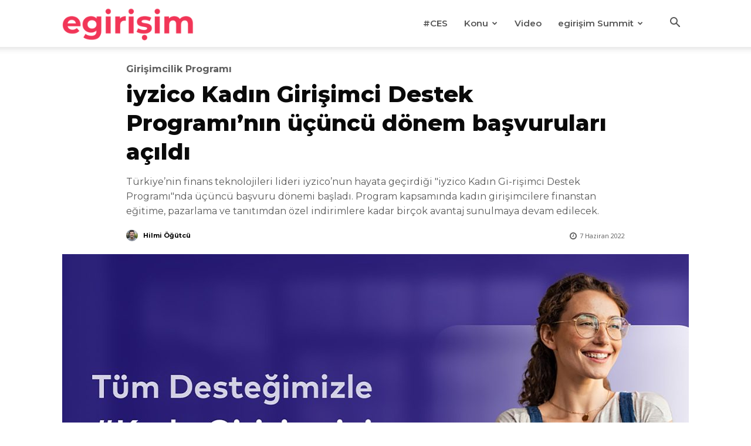

--- FILE ---
content_type: text/html; charset=UTF-8
request_url: https://egirisim.com/2022/06/07/iyzico-kadin-girisimci-destek-programinin-ucuncu-donem-basvurulari-acildi/
body_size: 32592
content:
<!doctype html >
<!--[if IE 8]>    <html class="ie8" lang="en"> <![endif]-->
<!--[if IE 9]>    <html class="ie9" lang="en"> <![endif]-->
<!--[if gt IE 8]><!--> <html lang="tr" prefix="og: https://ogp.me/ns#"> <!--<![endif]-->
<head>
    <title>iyzico Kadın Girişimci Destek Programı’nın üçüncü dönem başvuruları açıldı - egirişim</title>
    <meta charset="UTF-8" />
    <meta name="viewport" content="width=device-width, initial-scale=1.0">
    <link rel="pingback" href="https://egirisim.com/xmlrpc.php" />
    <link rel="icon" type="image/png" href="https://egirisim.com/wp-content/uploads/2024/12/e-favicon.png">
<!-- Rank Math&#039;a Göre Arama Motoru Optimizasyonu - https://rankmath.com/ -->
<meta name="description" content="Türkiye’nin finans teknolojileri şirketlerinden iyzico’nun hayata geçirdiği &quot;iyzico Kadın Girişimci Destek Programı&quot;nda üçüncü başvuru dönemi başladı."/>
<meta name="robots" content="index, follow, max-snippet:-1, max-video-preview:-1, max-image-preview:large"/>
<link rel="canonical" href="https://egirisim.com/2022/06/07/iyzico-kadin-girisimci-destek-programinin-ucuncu-donem-basvurulari-acildi/" />
<meta property="og:locale" content="tr_TR" />
<meta property="og:type" content="article" />
<meta property="og:title" content="iyzico Kadın Girişimci Destek Programı’nın üçüncü dönem başvuruları açıldı - egirişim" />
<meta property="og:description" content="Türkiye’nin finans teknolojileri şirketlerinden iyzico’nun hayata geçirdiği &quot;iyzico Kadın Girişimci Destek Programı&quot;nda üçüncü başvuru dönemi başladı." />
<meta property="og:url" content="https://egirisim.com/2022/06/07/iyzico-kadin-girisimci-destek-programinin-ucuncu-donem-basvurulari-acildi/" />
<meta property="og:site_name" content="egirisim" />
<meta property="article:author" content="https://facebook.com/hilmiiogutcu" />
<meta property="article:tag" content="iyzico" />
<meta property="article:tag" content="iyzico Kadın Girişimci Destek Programı" />
<meta property="article:section" content="Girişimcilik Programı" />
<meta property="og:image" content="https://egirisim.com/wp-content/uploads/2022/06/iyzico-kadin-girisimci.jpeg" />
<meta property="og:image:secure_url" content="https://egirisim.com/wp-content/uploads/2022/06/iyzico-kadin-girisimci.jpeg" />
<meta property="og:image:width" content="1280" />
<meta property="og:image:height" content="720" />
<meta property="og:image:alt" content="iyzico Kadın Girişimci Destek Programı’nın üçüncü dönem başvuruları açıldı" />
<meta property="og:image:type" content="image/jpeg" />
<meta property="article:published_time" content="2022-06-07T10:34:28+03:00" />
<meta name="twitter:card" content="summary_large_image" />
<meta name="twitter:title" content="iyzico Kadın Girişimci Destek Programı’nın üçüncü dönem başvuruları açıldı - egirişim" />
<meta name="twitter:description" content="Türkiye’nin finans teknolojileri şirketlerinden iyzico’nun hayata geçirdiği &quot;iyzico Kadın Girişimci Destek Programı&quot;nda üçüncü başvuru dönemi başladı." />
<meta name="twitter:creator" content="@hilmiogutcu" />
<meta name="twitter:image" content="https://egirisim.com/wp-content/uploads/2022/06/iyzico-kadin-girisimci.jpeg" />
<meta name="twitter:label1" content="Yazan" />
<meta name="twitter:data1" content="Hilmi Öğütcü" />
<meta name="twitter:label2" content="Okuma süresi" />
<meta name="twitter:data2" content="2 dakika" />
<script type="application/ld+json" class="rank-math-schema">{"@context":"https://schema.org","@graph":[{"@type":["NewsMediaOrganization","Organization"],"@id":"https://egirisim.com/#organization","name":"egirisim","url":"https://egirisim.com"},{"@type":"WebSite","@id":"https://egirisim.com/#website","url":"https://egirisim.com","name":"egirisim","publisher":{"@id":"https://egirisim.com/#organization"},"inLanguage":"tr"},{"@type":"ImageObject","@id":"https://egirisim.com/wp-content/uploads/2022/06/iyzico-kadin-girisimci.jpeg","url":"https://egirisim.com/wp-content/uploads/2022/06/iyzico-kadin-girisimci.jpeg","width":"1280","height":"720","inLanguage":"tr"},{"@type":"WebPage","@id":"https://egirisim.com/2022/06/07/iyzico-kadin-girisimci-destek-programinin-ucuncu-donem-basvurulari-acildi/#webpage","url":"https://egirisim.com/2022/06/07/iyzico-kadin-girisimci-destek-programinin-ucuncu-donem-basvurulari-acildi/","name":"iyzico Kad\u0131n Giri\u015fimci Destek Program\u0131\u2019n\u0131n \u00fc\u00e7\u00fcnc\u00fc d\u00f6nem ba\u015fvurular\u0131 a\u00e7\u0131ld\u0131 - egiri\u015fim","datePublished":"2022-06-07T10:34:28+03:00","dateModified":"2022-06-07T10:34:28+03:00","isPartOf":{"@id":"https://egirisim.com/#website"},"primaryImageOfPage":{"@id":"https://egirisim.com/wp-content/uploads/2022/06/iyzico-kadin-girisimci.jpeg"},"inLanguage":"tr"},{"@type":"Person","@id":"https://egirisim.com/author/hilmiogutcu/","name":"Hilmi \u00d6\u011f\u00fctc\u00fc","url":"https://egirisim.com/author/hilmiogutcu/","image":{"@type":"ImageObject","@id":"https://secure.gravatar.com/avatar/c0493ac4df88e37c52266ced1c31ec0533a71fd278b83eda2f64093ca2486bc4?s=96&amp;d=mm&amp;r=g","url":"https://secure.gravatar.com/avatar/c0493ac4df88e37c52266ced1c31ec0533a71fd278b83eda2f64093ca2486bc4?s=96&amp;d=mm&amp;r=g","caption":"Hilmi \u00d6\u011f\u00fctc\u00fc","inLanguage":"tr"},"sameAs":["https://facebook.com/hilmiiogutcu","https://twitter.com/https://twitter.com/hilmiogutcu"],"worksFor":{"@id":"https://egirisim.com/#organization"}},{"@type":"BlogPosting","headline":"iyzico Kad\u0131n Giri\u015fimci Destek Program\u0131\u2019n\u0131n \u00fc\u00e7\u00fcnc\u00fc d\u00f6nem ba\u015fvurular\u0131 a\u00e7\u0131ld\u0131 - egiri\u015fim","datePublished":"2022-06-07T10:34:28+03:00","dateModified":"2022-06-07T10:34:28+03:00","articleSection":"Giri\u015fimcilik Program\u0131","author":{"@id":"https://egirisim.com/author/hilmiogutcu/","name":"Hilmi \u00d6\u011f\u00fctc\u00fc"},"publisher":{"@id":"https://egirisim.com/#organization"},"description":"T\u00fcrkiye\u2019nin finans teknolojileri \u015firketlerinden iyzico\u2019nun hayata ge\u00e7irdi\u011fi &quot;iyzico Kad\u0131n Giri\u015fimci Destek Program\u0131&quot;nda \u00fc\u00e7\u00fcnc\u00fc ba\u015fvuru d\u00f6nemi ba\u015flad\u0131.","name":"iyzico Kad\u0131n Giri\u015fimci Destek Program\u0131\u2019n\u0131n \u00fc\u00e7\u00fcnc\u00fc d\u00f6nem ba\u015fvurular\u0131 a\u00e7\u0131ld\u0131 - egiri\u015fim","@id":"https://egirisim.com/2022/06/07/iyzico-kadin-girisimci-destek-programinin-ucuncu-donem-basvurulari-acildi/#richSnippet","isPartOf":{"@id":"https://egirisim.com/2022/06/07/iyzico-kadin-girisimci-destek-programinin-ucuncu-donem-basvurulari-acildi/#webpage"},"image":{"@id":"https://egirisim.com/wp-content/uploads/2022/06/iyzico-kadin-girisimci.jpeg"},"inLanguage":"tr","mainEntityOfPage":{"@id":"https://egirisim.com/2022/06/07/iyzico-kadin-girisimci-destek-programinin-ucuncu-donem-basvurulari-acildi/#webpage"}}]}</script>
<!-- /Rank Math WordPress SEO eklentisi -->

<link rel='dns-prefetch' href='//fonts.googleapis.com' />
<link rel="alternate" type="application/rss+xml" title="egirişim &raquo; akışı" href="https://egirisim.com/feed/" />
<link rel="alternate" type="application/rss+xml" title="egirişim &raquo; yorum akışı" href="https://egirisim.com/comments/feed/" />
<link rel="alternate" title="oEmbed (JSON)" type="application/json+oembed" href="https://egirisim.com/wp-json/oembed/1.0/embed?url=https%3A%2F%2Fegirisim.com%2F2022%2F06%2F07%2Fiyzico-kadin-girisimci-destek-programinin-ucuncu-donem-basvurulari-acildi%2F" />
<link rel="alternate" title="oEmbed (XML)" type="text/xml+oembed" href="https://egirisim.com/wp-json/oembed/1.0/embed?url=https%3A%2F%2Fegirisim.com%2F2022%2F06%2F07%2Fiyzico-kadin-girisimci-destek-programinin-ucuncu-donem-basvurulari-acildi%2F&#038;format=xml" />
<style id='wp-img-auto-sizes-contain-inline-css' type='text/css'>
img:is([sizes=auto i],[sizes^="auto," i]){contain-intrinsic-size:3000px 1500px}
/*# sourceURL=wp-img-auto-sizes-contain-inline-css */
</style>
<style id='wp-emoji-styles-inline-css' type='text/css'>

	img.wp-smiley, img.emoji {
		display: inline !important;
		border: none !important;
		box-shadow: none !important;
		height: 1em !important;
		width: 1em !important;
		margin: 0 0.07em !important;
		vertical-align: -0.1em !important;
		background: none !important;
		padding: 0 !important;
	}
/*# sourceURL=wp-emoji-styles-inline-css */
</style>
<style id='wp-block-library-inline-css' type='text/css'>
:root{--wp-block-synced-color:#7a00df;--wp-block-synced-color--rgb:122,0,223;--wp-bound-block-color:var(--wp-block-synced-color);--wp-editor-canvas-background:#ddd;--wp-admin-theme-color:#007cba;--wp-admin-theme-color--rgb:0,124,186;--wp-admin-theme-color-darker-10:#006ba1;--wp-admin-theme-color-darker-10--rgb:0,107,160.5;--wp-admin-theme-color-darker-20:#005a87;--wp-admin-theme-color-darker-20--rgb:0,90,135;--wp-admin-border-width-focus:2px}@media (min-resolution:192dpi){:root{--wp-admin-border-width-focus:1.5px}}.wp-element-button{cursor:pointer}:root .has-very-light-gray-background-color{background-color:#eee}:root .has-very-dark-gray-background-color{background-color:#313131}:root .has-very-light-gray-color{color:#eee}:root .has-very-dark-gray-color{color:#313131}:root .has-vivid-green-cyan-to-vivid-cyan-blue-gradient-background{background:linear-gradient(135deg,#00d084,#0693e3)}:root .has-purple-crush-gradient-background{background:linear-gradient(135deg,#34e2e4,#4721fb 50%,#ab1dfe)}:root .has-hazy-dawn-gradient-background{background:linear-gradient(135deg,#faaca8,#dad0ec)}:root .has-subdued-olive-gradient-background{background:linear-gradient(135deg,#fafae1,#67a671)}:root .has-atomic-cream-gradient-background{background:linear-gradient(135deg,#fdd79a,#004a59)}:root .has-nightshade-gradient-background{background:linear-gradient(135deg,#330968,#31cdcf)}:root .has-midnight-gradient-background{background:linear-gradient(135deg,#020381,#2874fc)}:root{--wp--preset--font-size--normal:16px;--wp--preset--font-size--huge:42px}.has-regular-font-size{font-size:1em}.has-larger-font-size{font-size:2.625em}.has-normal-font-size{font-size:var(--wp--preset--font-size--normal)}.has-huge-font-size{font-size:var(--wp--preset--font-size--huge)}.has-text-align-center{text-align:center}.has-text-align-left{text-align:left}.has-text-align-right{text-align:right}.has-fit-text{white-space:nowrap!important}#end-resizable-editor-section{display:none}.aligncenter{clear:both}.items-justified-left{justify-content:flex-start}.items-justified-center{justify-content:center}.items-justified-right{justify-content:flex-end}.items-justified-space-between{justify-content:space-between}.screen-reader-text{border:0;clip-path:inset(50%);height:1px;margin:-1px;overflow:hidden;padding:0;position:absolute;width:1px;word-wrap:normal!important}.screen-reader-text:focus{background-color:#ddd;clip-path:none;color:#444;display:block;font-size:1em;height:auto;left:5px;line-height:normal;padding:15px 23px 14px;text-decoration:none;top:5px;width:auto;z-index:100000}html :where(.has-border-color){border-style:solid}html :where([style*=border-top-color]){border-top-style:solid}html :where([style*=border-right-color]){border-right-style:solid}html :where([style*=border-bottom-color]){border-bottom-style:solid}html :where([style*=border-left-color]){border-left-style:solid}html :where([style*=border-width]){border-style:solid}html :where([style*=border-top-width]){border-top-style:solid}html :where([style*=border-right-width]){border-right-style:solid}html :where([style*=border-bottom-width]){border-bottom-style:solid}html :where([style*=border-left-width]){border-left-style:solid}html :where(img[class*=wp-image-]){height:auto;max-width:100%}:where(figure){margin:0 0 1em}html :where(.is-position-sticky){--wp-admin--admin-bar--position-offset:var(--wp-admin--admin-bar--height,0px)}@media screen and (max-width:600px){html :where(.is-position-sticky){--wp-admin--admin-bar--position-offset:0px}}

/*# sourceURL=wp-block-library-inline-css */
</style><style id='global-styles-inline-css' type='text/css'>
:root{--wp--preset--aspect-ratio--square: 1;--wp--preset--aspect-ratio--4-3: 4/3;--wp--preset--aspect-ratio--3-4: 3/4;--wp--preset--aspect-ratio--3-2: 3/2;--wp--preset--aspect-ratio--2-3: 2/3;--wp--preset--aspect-ratio--16-9: 16/9;--wp--preset--aspect-ratio--9-16: 9/16;--wp--preset--color--black: #000000;--wp--preset--color--cyan-bluish-gray: #abb8c3;--wp--preset--color--white: #ffffff;--wp--preset--color--pale-pink: #f78da7;--wp--preset--color--vivid-red: #cf2e2e;--wp--preset--color--luminous-vivid-orange: #ff6900;--wp--preset--color--luminous-vivid-amber: #fcb900;--wp--preset--color--light-green-cyan: #7bdcb5;--wp--preset--color--vivid-green-cyan: #00d084;--wp--preset--color--pale-cyan-blue: #8ed1fc;--wp--preset--color--vivid-cyan-blue: #0693e3;--wp--preset--color--vivid-purple: #9b51e0;--wp--preset--gradient--vivid-cyan-blue-to-vivid-purple: linear-gradient(135deg,rgb(6,147,227) 0%,rgb(155,81,224) 100%);--wp--preset--gradient--light-green-cyan-to-vivid-green-cyan: linear-gradient(135deg,rgb(122,220,180) 0%,rgb(0,208,130) 100%);--wp--preset--gradient--luminous-vivid-amber-to-luminous-vivid-orange: linear-gradient(135deg,rgb(252,185,0) 0%,rgb(255,105,0) 100%);--wp--preset--gradient--luminous-vivid-orange-to-vivid-red: linear-gradient(135deg,rgb(255,105,0) 0%,rgb(207,46,46) 100%);--wp--preset--gradient--very-light-gray-to-cyan-bluish-gray: linear-gradient(135deg,rgb(238,238,238) 0%,rgb(169,184,195) 100%);--wp--preset--gradient--cool-to-warm-spectrum: linear-gradient(135deg,rgb(74,234,220) 0%,rgb(151,120,209) 20%,rgb(207,42,186) 40%,rgb(238,44,130) 60%,rgb(251,105,98) 80%,rgb(254,248,76) 100%);--wp--preset--gradient--blush-light-purple: linear-gradient(135deg,rgb(255,206,236) 0%,rgb(152,150,240) 100%);--wp--preset--gradient--blush-bordeaux: linear-gradient(135deg,rgb(254,205,165) 0%,rgb(254,45,45) 50%,rgb(107,0,62) 100%);--wp--preset--gradient--luminous-dusk: linear-gradient(135deg,rgb(255,203,112) 0%,rgb(199,81,192) 50%,rgb(65,88,208) 100%);--wp--preset--gradient--pale-ocean: linear-gradient(135deg,rgb(255,245,203) 0%,rgb(182,227,212) 50%,rgb(51,167,181) 100%);--wp--preset--gradient--electric-grass: linear-gradient(135deg,rgb(202,248,128) 0%,rgb(113,206,126) 100%);--wp--preset--gradient--midnight: linear-gradient(135deg,rgb(2,3,129) 0%,rgb(40,116,252) 100%);--wp--preset--font-size--small: 11px;--wp--preset--font-size--medium: 20px;--wp--preset--font-size--large: 32px;--wp--preset--font-size--x-large: 42px;--wp--preset--font-size--regular: 15px;--wp--preset--font-size--larger: 50px;--wp--preset--spacing--20: 0.44rem;--wp--preset--spacing--30: 0.67rem;--wp--preset--spacing--40: 1rem;--wp--preset--spacing--50: 1.5rem;--wp--preset--spacing--60: 2.25rem;--wp--preset--spacing--70: 3.38rem;--wp--preset--spacing--80: 5.06rem;--wp--preset--shadow--natural: 6px 6px 9px rgba(0, 0, 0, 0.2);--wp--preset--shadow--deep: 12px 12px 50px rgba(0, 0, 0, 0.4);--wp--preset--shadow--sharp: 6px 6px 0px rgba(0, 0, 0, 0.2);--wp--preset--shadow--outlined: 6px 6px 0px -3px rgb(255, 255, 255), 6px 6px rgb(0, 0, 0);--wp--preset--shadow--crisp: 6px 6px 0px rgb(0, 0, 0);}:where(.is-layout-flex){gap: 0.5em;}:where(.is-layout-grid){gap: 0.5em;}body .is-layout-flex{display: flex;}.is-layout-flex{flex-wrap: wrap;align-items: center;}.is-layout-flex > :is(*, div){margin: 0;}body .is-layout-grid{display: grid;}.is-layout-grid > :is(*, div){margin: 0;}:where(.wp-block-columns.is-layout-flex){gap: 2em;}:where(.wp-block-columns.is-layout-grid){gap: 2em;}:where(.wp-block-post-template.is-layout-flex){gap: 1.25em;}:where(.wp-block-post-template.is-layout-grid){gap: 1.25em;}.has-black-color{color: var(--wp--preset--color--black) !important;}.has-cyan-bluish-gray-color{color: var(--wp--preset--color--cyan-bluish-gray) !important;}.has-white-color{color: var(--wp--preset--color--white) !important;}.has-pale-pink-color{color: var(--wp--preset--color--pale-pink) !important;}.has-vivid-red-color{color: var(--wp--preset--color--vivid-red) !important;}.has-luminous-vivid-orange-color{color: var(--wp--preset--color--luminous-vivid-orange) !important;}.has-luminous-vivid-amber-color{color: var(--wp--preset--color--luminous-vivid-amber) !important;}.has-light-green-cyan-color{color: var(--wp--preset--color--light-green-cyan) !important;}.has-vivid-green-cyan-color{color: var(--wp--preset--color--vivid-green-cyan) !important;}.has-pale-cyan-blue-color{color: var(--wp--preset--color--pale-cyan-blue) !important;}.has-vivid-cyan-blue-color{color: var(--wp--preset--color--vivid-cyan-blue) !important;}.has-vivid-purple-color{color: var(--wp--preset--color--vivid-purple) !important;}.has-black-background-color{background-color: var(--wp--preset--color--black) !important;}.has-cyan-bluish-gray-background-color{background-color: var(--wp--preset--color--cyan-bluish-gray) !important;}.has-white-background-color{background-color: var(--wp--preset--color--white) !important;}.has-pale-pink-background-color{background-color: var(--wp--preset--color--pale-pink) !important;}.has-vivid-red-background-color{background-color: var(--wp--preset--color--vivid-red) !important;}.has-luminous-vivid-orange-background-color{background-color: var(--wp--preset--color--luminous-vivid-orange) !important;}.has-luminous-vivid-amber-background-color{background-color: var(--wp--preset--color--luminous-vivid-amber) !important;}.has-light-green-cyan-background-color{background-color: var(--wp--preset--color--light-green-cyan) !important;}.has-vivid-green-cyan-background-color{background-color: var(--wp--preset--color--vivid-green-cyan) !important;}.has-pale-cyan-blue-background-color{background-color: var(--wp--preset--color--pale-cyan-blue) !important;}.has-vivid-cyan-blue-background-color{background-color: var(--wp--preset--color--vivid-cyan-blue) !important;}.has-vivid-purple-background-color{background-color: var(--wp--preset--color--vivid-purple) !important;}.has-black-border-color{border-color: var(--wp--preset--color--black) !important;}.has-cyan-bluish-gray-border-color{border-color: var(--wp--preset--color--cyan-bluish-gray) !important;}.has-white-border-color{border-color: var(--wp--preset--color--white) !important;}.has-pale-pink-border-color{border-color: var(--wp--preset--color--pale-pink) !important;}.has-vivid-red-border-color{border-color: var(--wp--preset--color--vivid-red) !important;}.has-luminous-vivid-orange-border-color{border-color: var(--wp--preset--color--luminous-vivid-orange) !important;}.has-luminous-vivid-amber-border-color{border-color: var(--wp--preset--color--luminous-vivid-amber) !important;}.has-light-green-cyan-border-color{border-color: var(--wp--preset--color--light-green-cyan) !important;}.has-vivid-green-cyan-border-color{border-color: var(--wp--preset--color--vivid-green-cyan) !important;}.has-pale-cyan-blue-border-color{border-color: var(--wp--preset--color--pale-cyan-blue) !important;}.has-vivid-cyan-blue-border-color{border-color: var(--wp--preset--color--vivid-cyan-blue) !important;}.has-vivid-purple-border-color{border-color: var(--wp--preset--color--vivid-purple) !important;}.has-vivid-cyan-blue-to-vivid-purple-gradient-background{background: var(--wp--preset--gradient--vivid-cyan-blue-to-vivid-purple) !important;}.has-light-green-cyan-to-vivid-green-cyan-gradient-background{background: var(--wp--preset--gradient--light-green-cyan-to-vivid-green-cyan) !important;}.has-luminous-vivid-amber-to-luminous-vivid-orange-gradient-background{background: var(--wp--preset--gradient--luminous-vivid-amber-to-luminous-vivid-orange) !important;}.has-luminous-vivid-orange-to-vivid-red-gradient-background{background: var(--wp--preset--gradient--luminous-vivid-orange-to-vivid-red) !important;}.has-very-light-gray-to-cyan-bluish-gray-gradient-background{background: var(--wp--preset--gradient--very-light-gray-to-cyan-bluish-gray) !important;}.has-cool-to-warm-spectrum-gradient-background{background: var(--wp--preset--gradient--cool-to-warm-spectrum) !important;}.has-blush-light-purple-gradient-background{background: var(--wp--preset--gradient--blush-light-purple) !important;}.has-blush-bordeaux-gradient-background{background: var(--wp--preset--gradient--blush-bordeaux) !important;}.has-luminous-dusk-gradient-background{background: var(--wp--preset--gradient--luminous-dusk) !important;}.has-pale-ocean-gradient-background{background: var(--wp--preset--gradient--pale-ocean) !important;}.has-electric-grass-gradient-background{background: var(--wp--preset--gradient--electric-grass) !important;}.has-midnight-gradient-background{background: var(--wp--preset--gradient--midnight) !important;}.has-small-font-size{font-size: var(--wp--preset--font-size--small) !important;}.has-medium-font-size{font-size: var(--wp--preset--font-size--medium) !important;}.has-large-font-size{font-size: var(--wp--preset--font-size--large) !important;}.has-x-large-font-size{font-size: var(--wp--preset--font-size--x-large) !important;}
/*# sourceURL=global-styles-inline-css */
</style>

<style id='classic-theme-styles-inline-css' type='text/css'>
/*! This file is auto-generated */
.wp-block-button__link{color:#fff;background-color:#32373c;border-radius:9999px;box-shadow:none;text-decoration:none;padding:calc(.667em + 2px) calc(1.333em + 2px);font-size:1.125em}.wp-block-file__button{background:#32373c;color:#fff;text-decoration:none}
/*# sourceURL=/wp-includes/css/classic-themes.min.css */
</style>
<link rel='stylesheet' id='td-plugin-multi-purpose-css' href='https://egirisim.com/wp-content/plugins/td-composer/td-multi-purpose/style.css?ver=9c5a7338c90cbd82cb580e34cffb127f' type='text/css' media='all' />
<link rel='stylesheet' id='google-fonts-style-css' href='https://fonts.googleapis.com/css?family=Montserrat%3A400%7COpen+Sans%3A400%7CMontserrat%3A400%2C600%2C700%7CMontserrat%3A400%2C700%2C600%2C800%7COpen+Sans%3A400%7CMuli%3A600%2C400&#038;display=swap&#038;ver=12.7.4' type='text/css' media='all' />
<link rel='stylesheet' id='font_awesome-css' href='https://egirisim.com/wp-content/plugins/td-composer/assets/fonts/font-awesome/font-awesome.css?ver=9c5a7338c90cbd82cb580e34cffb127f' type='text/css' media='all' />
<link rel='stylesheet' id='td-theme-css' href='https://egirisim.com/wp-content/themes/Newspaper/style.css?ver=12.7.4' type='text/css' media='all' />
<style id='td-theme-inline-css' type='text/css'>@media (max-width:767px){.td-header-desktop-wrap{display:none}}@media (min-width:767px){.td-header-mobile-wrap{display:none}}</style>
<link rel='stylesheet' id='td-legacy-framework-front-style-css' href='https://egirisim.com/wp-content/plugins/td-composer/legacy/Newspaper/assets/css/td_legacy_main.css?ver=9c5a7338c90cbd82cb580e34cffb127f' type='text/css' media='all' />
<link rel='stylesheet' id='td-standard-pack-framework-front-style-css' href='https://egirisim.com/wp-content/plugins/td-standard-pack/Newspaper/assets/css/td_standard_pack_main.css?ver=1314111a2e147bac488ccdd97e4704ff' type='text/css' media='all' />
<link rel='stylesheet' id='tdb_style_cloud_templates_front-css' href='https://egirisim.com/wp-content/plugins/td-cloud-library/assets/css/tdb_main.css?ver=496e217dc78570a2932146e73f7c4a14' type='text/css' media='all' />
<script type="text/javascript" src="https://egirisim.com/wp-includes/js/jquery/jquery.min.js?ver=3.7.1" id="jquery-core-js"></script>
<script type="text/javascript" src="https://egirisim.com/wp-includes/js/jquery/jquery-migrate.min.js?ver=3.4.1" id="jquery-migrate-js"></script>
<link rel="https://api.w.org/" href="https://egirisim.com/wp-json/" /><link rel="alternate" title="JSON" type="application/json" href="https://egirisim.com/wp-json/wp/v2/posts/93749" /><link rel="EditURI" type="application/rsd+xml" title="RSD" href="https://egirisim.com/xmlrpc.php?rsd" />
<meta name="generator" content="WordPress 6.9" />
<link rel='shortlink' href='https://egirisim.com/?p=93749' />
    <script>
        window.tdb_global_vars = {"wpRestUrl":"https:\/\/egirisim.com\/wp-json\/","permalinkStructure":"\/%year%\/%monthnum%\/%day%\/%postname%\/"};
        window.tdb_p_autoload_vars = {"isAjax":false,"isAdminBarShowing":false,"autoloadStatus":"off","origPostEditUrl":null};
    </script>
    
    <style id="tdb-global-colors">:root{--reel-news-white:#FFFFFF;--reel-news-black:#000000;--reel-news-accent:#312DA1;--reel-news-light-grey:#919191;--reel-news-black-transparent:rgba(0,0,0,0.85);--reel-news-red:#ff0000;--reel-news-dark-gray:#313131;--reel-news-transparent:rgba(255,255,255,0.55);--job-hunt-grey:#F3F3F3;--job-hunt-accent:#2623D3;--job-hunt-white:#FFFFFF;--job-hunt-black:#000000;--job-hunt-sep:#DADFE7;--job-hunt-shadow:rgba(16,24,40,0.05);--job-hunt-sep-light:#EAEDF1;--job-hunt-light-text:#697586;--job-hunt-sep-dark:#B4BFCA;--job-hunt-darker-text:#494F5C;--job-hunt-accent-transparent:rgba(38,35,211,0.1);--job-hunt-shadow-darker:rgba(16,24,40,0.3);--dark:#0c0824;--accent:#EEB44A;--sep-dark:#2A2546;--violet:#201D48;--white-transparent:rgba(255,255,255,0.6);--white-transparent-2:rgba(255,255,255,0.8);--violet-2:#191639;--grey:#595A6C;--grey-2:#CACAD7;--grey-3:#F0F0F0;--grey-4:#E1E1EA;--violet-transparent:rgba(34,27,94,0.03);--accent-2:#D33B77;--grey-5:#84859E;--grey-6:#F5F5F5;--cs-bg-grey:#f8f5f4;--cs-shadow:#e8e8e8;--cs-black:#0d1f2d;--cs-red:#FF9334;--cs-blue:#2639e2;--cs-dark-blue:#1a28a3;--cs-grey:#e0dcd4;--cs-white:#FFFFFF;--cs-text-grey:#A7AFB5;--cs-bg-grey2:#F9F9F9;--cs-light-blue:#569DFF;--cs-text-dark-grey:#787E84;--downtown-accent:#EDB500;--downtown-accent-light:#ffd13a;--downtown-accent-titles:#444444;--downtown-menu-bg:#01175e;--downtown-menu-bg-light:#0a2472;--center-demo-1:#11B494;--center-demo-2:#099F8A;--chained-news-white:#FFFFFF;--chained-news-black:black;--chained-news-blue:#2f6697;--chained-news-gray:rgb(229,229,229);--chained-news-separator:rgb(117,117,117);--crypto-gaming-pro-accent:#2081e2;--crypto-gaming-pro-lighter-bg:#131313;--crypto-gaming-pro-light-gray-text:#afafaf;--crypto-gaming-pro-dark-gray-text:#757777;--crypto-gaming-pro-white:#FFFFFF;--eastcoastcheck-primary:#FFC03A;--eastcoastcheck-accent:#D2930B;--eastcoastcheck-black:#131D23;--eastcoastcheck-darkgrey:#4D5860;--eastcoastcheck-bluegrey:#ABB8C0;--eastcoastcheck-grey:#E6EAED;--eastcoastcheck-lightgrey:#FBFBFB;--eastcoastcheck-white:#FFFFFF;--eastcoastcheck-bluegrey2:#5D7E93;--nft-custom-color-1:#333333;--nft-custom-color-2:#aaaaaa;--news-hub-dark-grey:#333;--news-hub-white:#FFFFFF;--news-hub-accent:#d61935;--news-hub-light-grey:#cccccc;--news-hub-black:#0f0f0f;--news-hub-accent-hover:#d6374f;--news-hub-medium-gray:#999999}</style>

    
	            <style id="tdb-global-fonts">
                
:root{--general:Karla;--sans-serif:Montserrat;}
            </style>
            
<!-- JS generated by theme -->

<script type="text/javascript" id="td-generated-header-js">
    
    

	    var tdBlocksArray = []; //here we store all the items for the current page

	    // td_block class - each ajax block uses a object of this class for requests
	    function tdBlock() {
		    this.id = '';
		    this.block_type = 1; //block type id (1-234 etc)
		    this.atts = '';
		    this.td_column_number = '';
		    this.td_current_page = 1; //
		    this.post_count = 0; //from wp
		    this.found_posts = 0; //from wp
		    this.max_num_pages = 0; //from wp
		    this.td_filter_value = ''; //current live filter value
		    this.is_ajax_running = false;
		    this.td_user_action = ''; // load more or infinite loader (used by the animation)
		    this.header_color = '';
		    this.ajax_pagination_infinite_stop = ''; //show load more at page x
	    }

        // td_js_generator - mini detector
        ( function () {
            var htmlTag = document.getElementsByTagName("html")[0];

	        if ( navigator.userAgent.indexOf("MSIE 10.0") > -1 ) {
                htmlTag.className += ' ie10';
            }

            if ( !!navigator.userAgent.match(/Trident.*rv\:11\./) ) {
                htmlTag.className += ' ie11';
            }

	        if ( navigator.userAgent.indexOf("Edge") > -1 ) {
                htmlTag.className += ' ieEdge';
            }

            if ( /(iPad|iPhone|iPod)/g.test(navigator.userAgent) ) {
                htmlTag.className += ' td-md-is-ios';
            }

            var user_agent = navigator.userAgent.toLowerCase();
            if ( user_agent.indexOf("android") > -1 ) {
                htmlTag.className += ' td-md-is-android';
            }

            if ( -1 !== navigator.userAgent.indexOf('Mac OS X')  ) {
                htmlTag.className += ' td-md-is-os-x';
            }

            if ( /chrom(e|ium)/.test(navigator.userAgent.toLowerCase()) ) {
               htmlTag.className += ' td-md-is-chrome';
            }

            if ( -1 !== navigator.userAgent.indexOf('Firefox') ) {
                htmlTag.className += ' td-md-is-firefox';
            }

            if ( -1 !== navigator.userAgent.indexOf('Safari') && -1 === navigator.userAgent.indexOf('Chrome') ) {
                htmlTag.className += ' td-md-is-safari';
            }

            if( -1 !== navigator.userAgent.indexOf('IEMobile') ){
                htmlTag.className += ' td-md-is-iemobile';
            }

        })();

        var tdLocalCache = {};

        ( function () {
            "use strict";

            tdLocalCache = {
                data: {},
                remove: function (resource_id) {
                    delete tdLocalCache.data[resource_id];
                },
                exist: function (resource_id) {
                    return tdLocalCache.data.hasOwnProperty(resource_id) && tdLocalCache.data[resource_id] !== null;
                },
                get: function (resource_id) {
                    return tdLocalCache.data[resource_id];
                },
                set: function (resource_id, cachedData) {
                    tdLocalCache.remove(resource_id);
                    tdLocalCache.data[resource_id] = cachedData;
                }
            };
        })();

    
    
var td_viewport_interval_list=[{"limitBottom":767,"sidebarWidth":228},{"limitBottom":1018,"sidebarWidth":300},{"limitBottom":1140,"sidebarWidth":324}];
var tdc_is_installed="yes";
var tdc_domain_active=false;
var td_ajax_url="https:\/\/egirisim.com\/wp-admin\/admin-ajax.php?td_theme_name=Newspaper&v=12.7.4";
var td_get_template_directory_uri="https:\/\/egirisim.com\/wp-content\/plugins\/td-composer\/legacy\/common";
var tds_snap_menu="snap";
var tds_logo_on_sticky="show_header_logo";
var tds_header_style="tdm_header_style_3";
var td_please_wait="L\u00fctfen Bekleyin...";
var td_email_user_pass_incorrect="Kullan\u0131c\u0131 ad\u0131 veya \u015fifre yanl\u0131\u015f!";
var td_email_user_incorrect="Email veya kullan\u0131c\u0131 ad\u0131 yanl\u0131\u015f!";
var td_email_incorrect="Email yanl\u0131\u015f!";
var td_user_incorrect="Username incorrect!";
var td_email_user_empty="Email or username empty!";
var td_pass_empty="Pass empty!";
var td_pass_pattern_incorrect="Invalid Pass Pattern!";
var td_retype_pass_incorrect="Retyped Pass incorrect!";
var tds_more_articles_on_post_enable="";
var tds_more_articles_on_post_time_to_wait="";
var tds_more_articles_on_post_pages_distance_from_top=0;
var tds_captcha="";
var tds_theme_color_site_wide="#f23557";
var tds_smart_sidebar="enabled";
var tdThemeName="Newspaper";
var tdThemeNameWl="Newspaper";
var td_magnific_popup_translation_tPrev="\u00d6nceki (Sol ok tu\u015fu)";
var td_magnific_popup_translation_tNext="Sonraki (Sa\u011f ok tu\u015fu)";
var td_magnific_popup_translation_tCounter="%curr% \/ %total%";
var td_magnific_popup_translation_ajax_tError="%url% linkindeki i\u00e7erik y\u00fcklenemedi.";
var td_magnific_popup_translation_image_tError="%curr% nolu imaj y\u00fcklenemedi.";
var tdBlockNonce="ef1510d195";
var tdMobileMenu="enabled";
var tdMobileSearch="enabled";
var tdDateNamesI18n={"month_names":["Ocak","\u015eubat","Mart","Nisan","May\u0131s","Haziran","Temmuz","A\u011fustos","Eyl\u00fcl","Ekim","Kas\u0131m","Aral\u0131k"],"month_names_short":["Oca","\u015eub","Mar","Nis","May","Haz","Tem","A\u011fu","Eyl","Eki","Kas","Ara"],"day_names":["Pazar","Pazartesi","Sal\u0131","\u00c7ar\u015famba","Per\u015fembe","Cuma","Cumartesi"],"day_names_short":["Paz","Pts","Sal","\u00c7ar","Per","Cum","Cts"]};
var tdb_modal_confirm="Kaydetmek";
var tdb_modal_cancel="Iptal etmek";
var tdb_modal_confirm_alt="Evet";
var tdb_modal_cancel_alt="HAYIR";
var td_deploy_mode="deploy";
var td_ad_background_click_link="";
var td_ad_background_click_target="";
</script>


<!-- Header style compiled by theme -->

<style>ul.sf-menu>.menu-item>a{font-family:Montserrat;font-size:15px;font-style:normal;font-weight:600;text-transform:none}.sf-menu ul .menu-item a{font-family:Montserrat;font-size:14px;font-style:normal;text-transform:none}.td-mobile-content .td-mobile-main-menu>li>a{font-family:Montserrat;font-style:normal;text-transform:none}.td-mobile-content .sub-menu a{font-family:Montserrat;font-style:normal;font-weight:bold;text-transform:none}.td-header-wrap .td-logo-text-container .td-logo-text{font-family:Montserrat;font-style:normal;text-transform:none}.td-header-wrap .td-logo-text-container .td-tagline-text{font-family:Montserrat;font-style:normal;text-transform:none}#td-mobile-nav,#td-mobile-nav .wpb_button,.td-search-wrap-mob{font-family:Montserrat}.td-page-title,.td-category-title-holder .td-page-title{font-family:Montserrat;text-transform:none}.td-page-content p,.td-page-content li,.td-page-content .td_block_text_with_title,.wpb_text_column p{font-family:Montserrat;font-size:17px;text-transform:none}.td-page-content h1,.wpb_text_column h1{font-family:Montserrat;text-transform:none}.td-page-content h2,.wpb_text_column h2{font-family:Montserrat;text-transform:none}.td-page-content h3,.wpb_text_column h3{font-family:Montserrat;text-transform:none}.td-page-content h4,.wpb_text_column h4{font-family:Montserrat;text-transform:none}.td-page-content h5,.wpb_text_column h5{font-family:Montserrat;text-transform:none}.td-page-content h6,.wpb_text_column h6{font-family:Montserrat;text-transform:none}body,p{font-family:Montserrat;font-style:normal;text-transform:none}#bbpress-forums .bbp-header .bbp-forums,#bbpress-forums .bbp-header .bbp-topics,#bbpress-forums .bbp-header{font-family:"Open Sans";font-style:normal;text-transform:none}#bbpress-forums .hentry .bbp-forum-title,#bbpress-forums .hentry .bbp-topic-permalink{font-family:"Open Sans";font-style:normal;text-transform:none}#bbpress-forums .bbp-forums-list li{font-family:"Open Sans";font-style:normal;text-transform:none}#bbpress-forums .bbp-forum-info .bbp-forum-content{font-style:normal;text-transform:none}#bbpress-forums div.bbp-forum-author a.bbp-author-name,#bbpress-forums div.bbp-topic-author a.bbp-author-name,#bbpress-forums div.bbp-reply-author a.bbp-author-name,#bbpress-forums div.bbp-search-author a.bbp-author-name,#bbpress-forums .bbp-forum-freshness .bbp-author-name,#bbpress-forums .bbp-topic-freshness a:last-child{font-style:normal;text-transform:none}#bbpress-forums .hentry .bbp-topic-content p,#bbpress-forums .hentry .bbp-reply-content p{font-style:normal;text-transform:none}#bbpress-forums div.bbp-template-notice p{font-style:normal;text-transform:none}#bbpress-forums .bbp-pagination-count,#bbpress-forums .page-numbers{font-family:"Open Sans";font-style:normal;text-transform:none}#bbpress-forums .bbp-topic-started-by,#bbpress-forums .bbp-topic-started-by a,#bbpress-forums .bbp-topic-started-in,#bbpress-forums .bbp-topic-started-in a{font-style:normal;text-transform:none}.white-popup-block,.white-popup-block .wpb_button{font-family:Montserrat}.woocommerce{font-family:Montserrat}:root{--td_excl_label:'Özel İçerik';--td_theme_color:#f23557;--td_slider_text:rgba(242,53,87,0.7);--td_mobile_menu_color:#f9f9f9;--td_mobile_icons_color:#3a3a3a;--td_mobile_gradient_one_mob:rgba(255,255,255,0.97);--td_mobile_gradient_two_mob:rgba(255,255,255,0.96);--td_mobile_text_active_color:#f23557;--td_mobile_text_color:#111111;--td_default_google_font_1:Montserrat;--td_default_google_font_2:Montserrat}.td-header-style-12 .td-header-menu-wrap-full,.td-header-style-12 .td-affix,.td-grid-style-1.td-hover-1 .td-big-grid-post:hover .td-post-category,.td-grid-style-5.td-hover-1 .td-big-grid-post:hover .td-post-category,.td_category_template_3 .td-current-sub-category,.td_category_template_8 .td-category-header .td-category a.td-current-sub-category,.td_category_template_4 .td-category-siblings .td-category a:hover,.td_block_big_grid_9.td-grid-style-1 .td-post-category,.td_block_big_grid_9.td-grid-style-5 .td-post-category,.td-grid-style-6.td-hover-1 .td-module-thumb:after,.tdm-menu-active-style5 .td-header-menu-wrap .sf-menu>.current-menu-item>a,.tdm-menu-active-style5 .td-header-menu-wrap .sf-menu>.current-menu-ancestor>a,.tdm-menu-active-style5 .td-header-menu-wrap .sf-menu>.current-category-ancestor>a,.tdm-menu-active-style5 .td-header-menu-wrap .sf-menu>li>a:hover,.tdm-menu-active-style5 .td-header-menu-wrap .sf-menu>.sfHover>a{background-color:#f23557}.td_mega_menu_sub_cats .cur-sub-cat,.td-mega-span h3 a:hover,.td_mod_mega_menu:hover .entry-title a,.header-search-wrap .result-msg a:hover,.td-header-top-menu .td-drop-down-search .td_module_wrap:hover .entry-title a,.td-header-top-menu .td-icon-search:hover,.td-header-wrap .result-msg a:hover,.top-header-menu li a:hover,.top-header-menu .current-menu-item>a,.top-header-menu .current-menu-ancestor>a,.top-header-menu .current-category-ancestor>a,.td-social-icon-wrap>a:hover,.td-header-sp-top-widget .td-social-icon-wrap a:hover,.td_mod_related_posts:hover h3>a,.td-post-template-11 .td-related-title .td-related-left:hover,.td-post-template-11 .td-related-title .td-related-right:hover,.td-post-template-11 .td-related-title .td-cur-simple-item,.td-post-template-11 .td_block_related_posts .td-next-prev-wrap a:hover,.td-category-header .td-pulldown-category-filter-link:hover,.td-category-siblings .td-subcat-dropdown a:hover,.td-category-siblings .td-subcat-dropdown a.td-current-sub-category,.footer-text-wrap .footer-email-wrap a,.footer-social-wrap a:hover,.td_module_17 .td-read-more a:hover,.td_module_18 .td-read-more a:hover,.td_module_19 .td-post-author-name a:hover,.td-pulldown-syle-2 .td-subcat-dropdown:hover .td-subcat-more span,.td-pulldown-syle-2 .td-subcat-dropdown:hover .td-subcat-more i,.td-pulldown-syle-3 .td-subcat-dropdown:hover .td-subcat-more span,.td-pulldown-syle-3 .td-subcat-dropdown:hover .td-subcat-more i,.tdm-menu-active-style3 .tdm-header.td-header-wrap .sf-menu>.current-category-ancestor>a,.tdm-menu-active-style3 .tdm-header.td-header-wrap .sf-menu>.current-menu-ancestor>a,.tdm-menu-active-style3 .tdm-header.td-header-wrap .sf-menu>.current-menu-item>a,.tdm-menu-active-style3 .tdm-header.td-header-wrap .sf-menu>.sfHover>a,.tdm-menu-active-style3 .tdm-header.td-header-wrap .sf-menu>li>a:hover{color:#f23557}.td-mega-menu-page .wpb_content_element ul li a:hover,.td-theme-wrap .td-aj-search-results .td_module_wrap:hover .entry-title a,.td-theme-wrap .header-search-wrap .result-msg a:hover{color:#f23557!important}.td_category_template_8 .td-category-header .td-category a.td-current-sub-category,.td_category_template_4 .td-category-siblings .td-category a:hover,.tdm-menu-active-style4 .tdm-header .sf-menu>.current-menu-item>a,.tdm-menu-active-style4 .tdm-header .sf-menu>.current-menu-ancestor>a,.tdm-menu-active-style4 .tdm-header .sf-menu>.current-category-ancestor>a,.tdm-menu-active-style4 .tdm-header .sf-menu>li>a:hover,.tdm-menu-active-style4 .tdm-header .sf-menu>.sfHover>a{border-color:#f23557}.td-header-wrap .td-header-menu-wrap-full,.td-header-menu-wrap.td-affix,.td-header-style-3 .td-header-main-menu,.td-header-style-3 .td-affix .td-header-main-menu,.td-header-style-4 .td-header-main-menu,.td-header-style-4 .td-affix .td-header-main-menu,.td-header-style-8 .td-header-menu-wrap.td-affix,.td-header-style-8 .td-header-top-menu-full{background-color:#ffffff}.td-boxed-layout .td-header-style-3 .td-header-menu-wrap,.td-boxed-layout .td-header-style-4 .td-header-menu-wrap,.td-header-style-3 .td_stretch_content .td-header-menu-wrap,.td-header-style-4 .td_stretch_content .td-header-menu-wrap{background-color:#ffffff!important}@media (min-width:1019px){.td-header-style-1 .td-header-sp-recs,.td-header-style-1 .td-header-sp-logo{margin-bottom:28px}}@media (min-width:768px) and (max-width:1018px){.td-header-style-1 .td-header-sp-recs,.td-header-style-1 .td-header-sp-logo{margin-bottom:14px}}.td-header-style-7 .td-header-top-menu{border-bottom:none}.sf-menu>.current-menu-item>a:after,.sf-menu>.current-menu-ancestor>a:after,.sf-menu>.current-category-ancestor>a:after,.sf-menu>li:hover>a:after,.sf-menu>.sfHover>a:after,.td_block_mega_menu .td-next-prev-wrap a:hover,.td-mega-span .td-post-category:hover,.td-header-wrap .black-menu .sf-menu>li>a:hover,.td-header-wrap .black-menu .sf-menu>.current-menu-ancestor>a,.td-header-wrap .black-menu .sf-menu>.sfHover>a,.td-header-wrap .black-menu .sf-menu>.current-menu-item>a,.td-header-wrap .black-menu .sf-menu>.current-menu-ancestor>a,.td-header-wrap .black-menu .sf-menu>.current-category-ancestor>a,.tdm-menu-active-style5 .tdm-header .td-header-menu-wrap .sf-menu>.current-menu-item>a,.tdm-menu-active-style5 .tdm-header .td-header-menu-wrap .sf-menu>.current-menu-ancestor>a,.tdm-menu-active-style5 .tdm-header .td-header-menu-wrap .sf-menu>.current-category-ancestor>a,.tdm-menu-active-style5 .tdm-header .td-header-menu-wrap .sf-menu>li>a:hover,.tdm-menu-active-style5 .tdm-header .td-header-menu-wrap .sf-menu>.sfHover>a{background-color:#f23557}.td_block_mega_menu .td-next-prev-wrap a:hover,.tdm-menu-active-style4 .tdm-header .sf-menu>.current-menu-item>a,.tdm-menu-active-style4 .tdm-header .sf-menu>.current-menu-ancestor>a,.tdm-menu-active-style4 .tdm-header .sf-menu>.current-category-ancestor>a,.tdm-menu-active-style4 .tdm-header .sf-menu>li>a:hover,.tdm-menu-active-style4 .tdm-header .sf-menu>.sfHover>a{border-color:#f23557}.header-search-wrap .td-drop-down-search:before{border-color:transparent transparent #f23557 transparent}.td_mega_menu_sub_cats .cur-sub-cat,.td_mod_mega_menu:hover .entry-title a,.td-theme-wrap .sf-menu ul .td-menu-item>a:hover,.td-theme-wrap .sf-menu ul .sfHover>a,.td-theme-wrap .sf-menu ul .current-menu-ancestor>a,.td-theme-wrap .sf-menu ul .current-category-ancestor>a,.td-theme-wrap .sf-menu ul .current-menu-item>a,.tdm-menu-active-style3 .tdm-header.td-header-wrap .sf-menu>.current-menu-item>a,.tdm-menu-active-style3 .tdm-header.td-header-wrap .sf-menu>.current-menu-ancestor>a,.tdm-menu-active-style3 .tdm-header.td-header-wrap .sf-menu>.current-category-ancestor>a,.tdm-menu-active-style3 .tdm-header.td-header-wrap .sf-menu>li>a:hover,.tdm-menu-active-style3 .tdm-header.td-header-wrap .sf-menu>.sfHover>a{color:#f23557}.td-header-wrap .td-header-menu-wrap .sf-menu>li>a,.td-header-wrap .td-header-menu-social .td-social-icon-wrap a,.td-header-style-4 .td-header-menu-social .td-social-icon-wrap i,.td-header-style-5 .td-header-menu-social .td-social-icon-wrap i,.td-header-style-6 .td-header-menu-social .td-social-icon-wrap i,.td-header-style-12 .td-header-menu-social .td-social-icon-wrap i,.td-header-wrap .header-search-wrap #td-header-search-button .td-icon-search{color:#565656}.td-header-wrap .td-header-menu-social+.td-search-wrapper #td-header-search-button:before{background-color:#565656}ul.sf-menu>.td-menu-item>a,.td-theme-wrap .td-header-menu-social{font-family:Montserrat;font-size:15px;font-style:normal;font-weight:600;text-transform:none}.sf-menu ul .td-menu-item a{font-family:Montserrat;font-size:14px;font-style:normal;text-transform:none}.td-banner-wrap-full,.td-header-style-11 .td-logo-wrap-full{background-color:#ffffff}.td-header-style-11 .td-logo-wrap-full{border-bottom:0}@media (min-width:1019px){.td-header-style-2 .td-header-sp-recs,.td-header-style-5 .td-a-rec-id-header>div,.td-header-style-5 .td-g-rec-id-header>.adsbygoogle,.td-header-style-6 .td-a-rec-id-header>div,.td-header-style-6 .td-g-rec-id-header>.adsbygoogle,.td-header-style-7 .td-a-rec-id-header>div,.td-header-style-7 .td-g-rec-id-header>.adsbygoogle,.td-header-style-8 .td-a-rec-id-header>div,.td-header-style-8 .td-g-rec-id-header>.adsbygoogle,.td-header-style-12 .td-a-rec-id-header>div,.td-header-style-12 .td-g-rec-id-header>.adsbygoogle{margin-bottom:24px!important}}@media (min-width:768px) and (max-width:1018px){.td-header-style-2 .td-header-sp-recs,.td-header-style-5 .td-a-rec-id-header>div,.td-header-style-5 .td-g-rec-id-header>.adsbygoogle,.td-header-style-6 .td-a-rec-id-header>div,.td-header-style-6 .td-g-rec-id-header>.adsbygoogle,.td-header-style-7 .td-a-rec-id-header>div,.td-header-style-7 .td-g-rec-id-header>.adsbygoogle,.td-header-style-8 .td-a-rec-id-header>div,.td-header-style-8 .td-g-rec-id-header>.adsbygoogle,.td-header-style-12 .td-a-rec-id-header>div,.td-header-style-12 .td-g-rec-id-header>.adsbygoogle{margin-bottom:14px!important}}.td-theme-wrap .sf-menu .td-normal-menu .td-menu-item>a:hover,.td-theme-wrap .sf-menu .td-normal-menu .sfHover>a,.td-theme-wrap .sf-menu .td-normal-menu .current-menu-ancestor>a,.td-theme-wrap .sf-menu .td-normal-menu .current-category-ancestor>a,.td-theme-wrap .sf-menu .td-normal-menu .current-menu-item>a{background-color:#f2f2f2}.td-theme-wrap .sf-menu .td-normal-menu .td-menu-item>a:hover,.td-theme-wrap .sf-menu .td-normal-menu .sfHover>a,.td-theme-wrap .sf-menu .td-normal-menu .current-menu-ancestor>a,.td-theme-wrap .sf-menu .td-normal-menu .current-category-ancestor>a,.td-theme-wrap .sf-menu .td-normal-menu .current-menu-item>a{color:#f23557}.td-header-bg:before{background-size:auto}.td-footer-wrapper,.td-footer-wrapper .td_block_template_7 .td-block-title>*,.td-footer-wrapper .td_block_template_17 .td-block-title,.td-footer-wrapper .td-block-title-wrap .td-wrapper-pulldown-filter{background-color:#565656}.td-sub-footer-container{background-color:#2b2b2b}.td-sub-footer-container,.td-subfooter-menu li a{color:#ffffff}.td-subfooter-menu li a:hover{color:#e8e8e8}.td-post-content,.td-post-content p{color:#2b2b2b}.block-title>span,.block-title>a,.widgettitle,body .td-trending-now-title,.wpb_tabs li a,.vc_tta-container .vc_tta-color-grey.vc_tta-tabs-position-top.vc_tta-style-classic .vc_tta-tabs-container .vc_tta-tab>a,.td-theme-wrap .td-related-title a,.woocommerce div.product .woocommerce-tabs ul.tabs li a,.woocommerce .product .products h2:not(.woocommerce-loop-product__title),.td-theme-wrap .td-block-title{font-family:Montserrat;font-style:normal;text-transform:none}.td_module_wrap .td-post-author-name a{font-family:Montserrat;font-style:normal;text-transform:none}.td-post-date .entry-date{font-family:Montserrat;font-style:normal;text-transform:none}.td-module-comments a,.td-post-views span,.td-post-comments a{font-family:Montserrat;font-style:normal;text-transform:none}.td-big-grid-meta .td-post-category,.td_module_wrap .td-post-category,.td-module-image .td-post-category{font-family:Montserrat;font-style:normal;text-transform:none}.top-header-menu>li>a,.td-weather-top-widget .td-weather-now .td-big-degrees,.td-weather-top-widget .td-weather-header .td-weather-city,.td-header-sp-top-menu .td_data_time{font-family:Montserrat;font-style:normal;text-transform:none}.top-header-menu .menu-item-has-children li a{font-family:Montserrat;font-style:normal;text-transform:none}.td_mod_mega_menu .item-details a{font-family:Montserrat;font-style:normal;text-transform:none}.td_mega_menu_sub_cats .block-mega-child-cats a{font-family:Montserrat;font-style:normal;text-transform:none}.td-subcat-filter .td-subcat-dropdown a,.td-subcat-filter .td-subcat-list a,.td-subcat-filter .td-subcat-dropdown span{font-family:Montserrat;font-style:normal;text-transform:none}.td-excerpt,.td_module_14 .td-excerpt{font-family:Montserrat;font-style:normal;text-transform:none}.td-theme-slider.iosSlider-col-1 .td-module-title{font-family:"Open Sans";font-style:normal;text-transform:none}.td-theme-slider.iosSlider-col-2 .td-module-title{font-family:"Open Sans";font-style:normal;text-transform:none}.td-theme-slider.iosSlider-col-3 .td-module-title{font-family:"Open Sans";font-style:normal;text-transform:none}.homepage-post .td-post-template-8 .td-post-header .entry-title{font-family:"Open Sans";font-style:normal;text-transform:none}.td_module_wrap .td-module-title{font-family:Montserrat}.td_module_1 .td-module-title{font-family:Montserrat;font-size:19px;line-height:25px;font-style:normal;text-transform:none}.td_module_2 .td-module-title{font-family:Montserrat;font-style:normal;text-transform:none}.td_module_3 .td-module-title{font-family:Montserrat;font-style:normal;text-transform:none}.td_module_4 .td-module-title{font-family:Montserrat;font-style:normal;text-transform:none}.td_module_5 .td-module-title{font-family:Montserrat;font-style:normal;text-transform:none}.td_module_6 .td-module-title{font-family:Montserrat;font-style:normal;text-transform:none}.td_module_7 .td-module-title{font-family:Montserrat;font-style:normal;text-transform:none}.td_module_8 .td-module-title{font-family:Montserrat;font-style:normal;text-transform:none}.td_module_9 .td-module-title{font-family:Montserrat;font-style:normal;text-transform:none}.td_module_10 .td-module-title{font-family:Montserrat;font-style:normal;text-transform:none}.td_module_11 .td-module-title{font-family:Montserrat;font-style:normal;text-transform:none}.td_module_12 .td-module-title{font-family:Montserrat;font-style:normal;text-transform:none}.td_module_13 .td-module-title{font-family:Montserrat;font-style:normal;text-transform:none}.td_module_14 .td-module-title{font-family:Montserrat;font-style:normal;text-transform:none}.td_module_15 .entry-title{font-family:Montserrat;font-style:normal;text-transform:none}.td_module_16 .td-module-title{font-family:Montserrat;font-style:normal;text-transform:none}.td_module_17 .td-module-title{font-family:Montserrat;font-style:normal;text-transform:none}.td_module_18 .td-module-title{font-family:Montserrat;font-style:normal;text-transform:none}.td_module_19 .td-module-title{font-family:Montserrat;font-style:normal;text-transform:none}.td_block_trending_now .entry-title,.td-theme-slider .td-module-title,.td-big-grid-post .entry-title{font-family:Montserrat}.td_block_trending_now .entry-title{font-family:"Open Sans";font-style:normal;text-transform:none}.td_module_mx1 .td-module-title{font-family:Montserrat;font-style:normal;text-transform:none}.td_module_mx2 .td-module-title{font-family:Montserrat;font-style:normal;text-transform:none}.td_module_mx3 .td-module-title{font-family:Montserrat;font-style:normal;text-transform:none}.td_module_mx4 .td-module-title{font-family:"Open Sans";font-style:normal;text-transform:none}.td_module_mx5 .td-module-title{font-family:"Open Sans";font-style:normal;text-transform:none}.td_module_mx6 .td-module-title{font-family:"Open Sans";font-style:normal;text-transform:none}.td_module_mx7 .td-module-title{font-family:"Open Sans";font-style:normal;text-transform:none}.td_module_mx8 .td-module-title{font-family:"Open Sans";font-style:normal;text-transform:none}.td_module_mx9 .td-module-title{font-family:"Open Sans";font-style:normal;text-transform:none}.td_module_mx10 .td-module-title{font-family:"Open Sans";font-style:normal;text-transform:none}.td_module_mx11 .td-module-title{font-family:"Open Sans";font-style:normal;text-transform:none}.td_module_mx12 .td-module-title{font-family:"Open Sans";font-style:normal;text-transform:none}.td_module_mx13 .td-module-title{font-family:"Open Sans";font-style:normal;text-transform:none}.td_module_mx14 .td-module-title{font-family:"Open Sans";font-style:normal;text-transform:none}.td_module_mx15 .td-module-title{font-family:"Open Sans";font-style:normal;text-transform:none}.td_module_mx16 .td-module-title{font-family:"Open Sans";font-style:normal;text-transform:none}.td_module_mx17 .td-module-title{font-family:"Open Sans";font-style:normal;text-transform:none}.td_module_mx18 .td-module-title{font-family:"Open Sans";font-style:normal;text-transform:none}.td_module_mx19 .td-module-title{font-family:"Open Sans";font-style:normal;text-transform:none}.td_module_mx20 .td-module-title{font-family:"Open Sans";font-style:normal;text-transform:none}.td_module_mx21 .td-module-title{font-family:"Open Sans";font-style:normal;text-transform:none}.td_module_mx22 .td-module-title{font-family:"Open Sans";font-style:normal;text-transform:none}.td_module_mx23 .td-module-title{font-family:"Open Sans";font-style:normal;text-transform:none}.td_module_mx24 .td-module-title{font-family:"Open Sans";font-style:normal;text-transform:none}.td_module_mx25 .td-module-title{font-family:"Open Sans";font-style:normal;text-transform:none}.td_module_mx26 .td-module-title{font-family:"Open Sans";font-style:normal;text-transform:none}.td-big-grid-post.td-big-thumb .td-big-grid-meta,.td-big-thumb .td-big-grid-meta .entry-title{font-family:"Open Sans";font-style:normal;text-transform:none}.td-big-grid-post.td-medium-thumb .td-big-grid-meta,.td-medium-thumb .td-big-grid-meta .entry-title{font-family:"Open Sans";font-style:normal;text-transform:none}.td-big-grid-post.td-small-thumb .td-big-grid-meta,.td-small-thumb .td-big-grid-meta .entry-title{font-family:"Open Sans";font-style:normal;text-transform:none}.td-big-grid-post.td-tiny-thumb .td-big-grid-meta,.td-tiny-thumb .td-big-grid-meta .entry-title{font-family:"Open Sans";font-style:normal;text-transform:none}.post .td-post-header .entry-title{font-family:Montserrat}.td-post-template-default .td-post-header .entry-title{font-family:Montserrat;font-style:normal;font-weight:bold;text-transform:none}.td-post-template-1 .td-post-header .entry-title{font-family:Montserrat;font-style:normal;text-transform:none}.td-post-template-2 .td-post-header .entry-title{font-family:Montserrat;font-style:normal;font-weight:bold;text-transform:none}.td-post-template-3 .td-post-header .entry-title{font-family:Montserrat;font-style:normal;text-transform:none}.td-post-template-4 .td-post-header .entry-title{font-family:Montserrat;font-style:normal;text-transform:none}.td-post-template-5 .td-post-header .entry-title{font-family:Montserrat;font-style:normal;text-transform:none}.td-post-template-6 .td-post-header .entry-title{font-family:Montserrat;font-style:normal;text-transform:none}.td-post-template-7 .td-post-header .entry-title{font-family:Montserrat;font-style:normal;text-transform:none}.td-post-template-8 .td-post-header .entry-title{font-family:Montserrat;font-style:normal;text-transform:none}.td-post-template-9 .td-post-header .entry-title{font-family:Montserrat;font-style:normal;text-transform:none}.td-post-template-10 .td-post-header .entry-title{font-family:Montserrat;font-style:normal;text-transform:none}.td-post-template-11 .td-post-header .entry-title{font-family:Montserrat;font-style:normal;text-transform:none}.td-post-template-12 .td-post-header .entry-title{font-family:Montserrat;font-style:normal;text-transform:none}.td-post-template-13 .td-post-header .entry-title{font-family:Montserrat;font-style:normal;text-transform:none}.td-post-content p,.td-post-content{font-family:Montserrat;font-size:18px;font-style:normal;text-transform:none}.post blockquote p,.page blockquote p,.td-post-text-content blockquote p{font-family:Montserrat;font-size:15px;font-style:normal;font-weight:500;text-transform:none}.post .td_quote_box p,.page .td_quote_box p{font-family:Montserrat;font-size:15px;font-style:normal;font-weight:500;text-transform:none}.post .td_pull_quote p,.page .td_pull_quote p,.post .wp-block-pullquote blockquote p,.page .wp-block-pullquote blockquote p{font-family:Montserrat;font-size:15px;font-style:normal;font-weight:500;text-transform:none}.td-post-content li{font-family:Montserrat;font-style:normal;text-transform:none}.td-post-content h1{font-family:Montserrat;font-style:normal;text-transform:none}.td-post-content h2{font-family:Montserrat;font-style:normal;text-transform:none}.td-post-content h3{font-family:Montserrat;font-style:normal;text-transform:none}.td-post-content h4{font-family:Montserrat;font-style:normal;text-transform:none}.td-post-content h5{font-family:Montserrat;font-style:normal;text-transform:none}.td-post-content h6{font-family:Montserrat;font-style:normal;text-transform:none}.post .td-category a{font-family:Montserrat;font-style:normal;text-transform:none}.post header .td-post-author-name,.post header .td-post-author-name a{font-family:Montserrat;font-style:normal;text-transform:none}.post header .td-post-date .entry-date{font-family:Montserrat;text-transform:none}.post header .td-post-views span,.post header .td-post-comments{font-family:Montserrat;font-style:normal;text-transform:none}.post .td-post-source-tags a,.post .td-post-source-tags span{font-family:Montserrat;font-style:normal}.post .td-post-next-prev-content span{font-family:Montserrat;font-style:normal;text-transform:none}.post .td-post-next-prev-content a{font-family:Montserrat;font-style:normal;text-transform:none}.post .author-box-wrap .td-author-name a{font-family:Montserrat}.post .author-box-wrap .td-author-url a{font-family:Montserrat;font-style:normal;text-transform:none}.post .author-box-wrap .td-author-description{font-family:Montserrat;font-style:normal;text-transform:none}.wp-caption-text,.wp-caption-dd,.wp-block-image figcaption{font-family:Montserrat;font-style:normal;text-transform:none}.td-post-template-default .td-post-sub-title,.td-post-template-1 .td-post-sub-title,.td-post-template-4 .td-post-sub-title,.td-post-template-5 .td-post-sub-title,.td-post-template-9 .td-post-sub-title,.td-post-template-10 .td-post-sub-title,.td-post-template-11 .td-post-sub-title{font-family:Montserrat;font-style:normal;text-transform:none}.td_block_related_posts .entry-title a{font-family:Montserrat;font-style:normal;text-transform:none}.post .td-post-share-title{font-family:Montserrat;font-style:normal;text-transform:none}.td-post-template-2 .td-post-sub-title,.td-post-template-3 .td-post-sub-title,.td-post-template-6 .td-post-sub-title,.td-post-template-7 .td-post-sub-title,.td-post-template-8 .td-post-sub-title{font-family:Montserrat;font-size:16px;font-style:normal;text-transform:none}.footer-text-wrap{font-family:Montserrat;font-size:12px;text-transform:none}.td-sub-footer-copy{font-family:Montserrat;font-size:12px;text-transform:none}.td-sub-footer-menu ul li a{font-family:Montserrat;font-size:12px;text-transform:none}.entry-crumbs a,.entry-crumbs span,#bbpress-forums .bbp-breadcrumb a,#bbpress-forums .bbp-breadcrumb .bbp-breadcrumb-current{font-family:Montserrat;font-style:normal;text-transform:none}.td-trending-now-display-area .entry-title{font-family:Montserrat;font-style:normal;text-transform:none}.page-nav a,.page-nav span{font-family:"Open Sans";font-style:normal;text-transform:none}#td-outer-wrap span.dropcap,#td-outer-wrap p.has-drop-cap:not(:focus)::first-letter{font-family:Montserrat;font-style:normal;text-transform:none}.widget_archive a,.widget_calendar,.widget_categories a,.widget_nav_menu a,.widget_meta a,.widget_pages a,.widget_recent_comments a,.widget_recent_entries a,.widget_text .textwidget,.widget_tag_cloud a,.widget_search input,.woocommerce .product-categories a,.widget_display_forums a,.widget_display_replies a,.widget_display_topics a,.widget_display_views a,.widget_display_stats{font-family:Montserrat;font-style:normal;text-transform:none}input[type="submit"],.td-read-more a,.vc_btn,.woocommerce a.button,.woocommerce button.button,.woocommerce #respond input#submit{font-family:Montserrat;font-style:normal;text-transform:none}.woocommerce .product a .woocommerce-loop-product__title,.woocommerce .widget.woocommerce .product_list_widget a,.woocommerce-cart .woocommerce .product-name a{font-family:Montserrat;font-style:normal;text-transform:none}.woocommerce .product .summary .product_title{font-family:Montserrat;font-style:normal;text-transform:none}.category .td-category a{font-family:Montserrat;font-style:normal;text-transform:none}ul.sf-menu>.menu-item>a{font-family:Montserrat;font-size:15px;font-style:normal;font-weight:600;text-transform:none}.sf-menu ul .menu-item a{font-family:Montserrat;font-size:14px;font-style:normal;text-transform:none}.td-mobile-content .td-mobile-main-menu>li>a{font-family:Montserrat;font-style:normal;text-transform:none}.td-mobile-content .sub-menu a{font-family:Montserrat;font-style:normal;font-weight:bold;text-transform:none}.td-header-wrap .td-logo-text-container .td-logo-text{font-family:Montserrat;font-style:normal;text-transform:none}.td-header-wrap .td-logo-text-container .td-tagline-text{font-family:Montserrat;font-style:normal;text-transform:none}#td-mobile-nav,#td-mobile-nav .wpb_button,.td-search-wrap-mob{font-family:Montserrat}.td-page-title,.td-category-title-holder .td-page-title{font-family:Montserrat;text-transform:none}.td-page-content p,.td-page-content li,.td-page-content .td_block_text_with_title,.wpb_text_column p{font-family:Montserrat;font-size:17px;text-transform:none}.td-page-content h1,.wpb_text_column h1{font-family:Montserrat;text-transform:none}.td-page-content h2,.wpb_text_column h2{font-family:Montserrat;text-transform:none}.td-page-content h3,.wpb_text_column h3{font-family:Montserrat;text-transform:none}.td-page-content h4,.wpb_text_column h4{font-family:Montserrat;text-transform:none}.td-page-content h5,.wpb_text_column h5{font-family:Montserrat;text-transform:none}.td-page-content h6,.wpb_text_column h6{font-family:Montserrat;text-transform:none}body,p{font-family:Montserrat;font-style:normal;text-transform:none}#bbpress-forums .bbp-header .bbp-forums,#bbpress-forums .bbp-header .bbp-topics,#bbpress-forums .bbp-header{font-family:"Open Sans";font-style:normal;text-transform:none}#bbpress-forums .hentry .bbp-forum-title,#bbpress-forums .hentry .bbp-topic-permalink{font-family:"Open Sans";font-style:normal;text-transform:none}#bbpress-forums .bbp-forums-list li{font-family:"Open Sans";font-style:normal;text-transform:none}#bbpress-forums .bbp-forum-info .bbp-forum-content{font-style:normal;text-transform:none}#bbpress-forums div.bbp-forum-author a.bbp-author-name,#bbpress-forums div.bbp-topic-author a.bbp-author-name,#bbpress-forums div.bbp-reply-author a.bbp-author-name,#bbpress-forums div.bbp-search-author a.bbp-author-name,#bbpress-forums .bbp-forum-freshness .bbp-author-name,#bbpress-forums .bbp-topic-freshness a:last-child{font-style:normal;text-transform:none}#bbpress-forums .hentry .bbp-topic-content p,#bbpress-forums .hentry .bbp-reply-content p{font-style:normal;text-transform:none}#bbpress-forums div.bbp-template-notice p{font-style:normal;text-transform:none}#bbpress-forums .bbp-pagination-count,#bbpress-forums .page-numbers{font-family:"Open Sans";font-style:normal;text-transform:none}#bbpress-forums .bbp-topic-started-by,#bbpress-forums .bbp-topic-started-by a,#bbpress-forums .bbp-topic-started-in,#bbpress-forums .bbp-topic-started-in a{font-style:normal;text-transform:none}.white-popup-block,.white-popup-block .wpb_button{font-family:Montserrat}.woocommerce{font-family:Montserrat}:root{--td_excl_label:'Özel İçerik';--td_theme_color:#f23557;--td_slider_text:rgba(242,53,87,0.7);--td_mobile_menu_color:#f9f9f9;--td_mobile_icons_color:#3a3a3a;--td_mobile_gradient_one_mob:rgba(255,255,255,0.97);--td_mobile_gradient_two_mob:rgba(255,255,255,0.96);--td_mobile_text_active_color:#f23557;--td_mobile_text_color:#111111;--td_default_google_font_1:Montserrat;--td_default_google_font_2:Montserrat}.td-header-style-12 .td-header-menu-wrap-full,.td-header-style-12 .td-affix,.td-grid-style-1.td-hover-1 .td-big-grid-post:hover .td-post-category,.td-grid-style-5.td-hover-1 .td-big-grid-post:hover .td-post-category,.td_category_template_3 .td-current-sub-category,.td_category_template_8 .td-category-header .td-category a.td-current-sub-category,.td_category_template_4 .td-category-siblings .td-category a:hover,.td_block_big_grid_9.td-grid-style-1 .td-post-category,.td_block_big_grid_9.td-grid-style-5 .td-post-category,.td-grid-style-6.td-hover-1 .td-module-thumb:after,.tdm-menu-active-style5 .td-header-menu-wrap .sf-menu>.current-menu-item>a,.tdm-menu-active-style5 .td-header-menu-wrap .sf-menu>.current-menu-ancestor>a,.tdm-menu-active-style5 .td-header-menu-wrap .sf-menu>.current-category-ancestor>a,.tdm-menu-active-style5 .td-header-menu-wrap .sf-menu>li>a:hover,.tdm-menu-active-style5 .td-header-menu-wrap .sf-menu>.sfHover>a{background-color:#f23557}.td_mega_menu_sub_cats .cur-sub-cat,.td-mega-span h3 a:hover,.td_mod_mega_menu:hover .entry-title a,.header-search-wrap .result-msg a:hover,.td-header-top-menu .td-drop-down-search .td_module_wrap:hover .entry-title a,.td-header-top-menu .td-icon-search:hover,.td-header-wrap .result-msg a:hover,.top-header-menu li a:hover,.top-header-menu .current-menu-item>a,.top-header-menu .current-menu-ancestor>a,.top-header-menu .current-category-ancestor>a,.td-social-icon-wrap>a:hover,.td-header-sp-top-widget .td-social-icon-wrap a:hover,.td_mod_related_posts:hover h3>a,.td-post-template-11 .td-related-title .td-related-left:hover,.td-post-template-11 .td-related-title .td-related-right:hover,.td-post-template-11 .td-related-title .td-cur-simple-item,.td-post-template-11 .td_block_related_posts .td-next-prev-wrap a:hover,.td-category-header .td-pulldown-category-filter-link:hover,.td-category-siblings .td-subcat-dropdown a:hover,.td-category-siblings .td-subcat-dropdown a.td-current-sub-category,.footer-text-wrap .footer-email-wrap a,.footer-social-wrap a:hover,.td_module_17 .td-read-more a:hover,.td_module_18 .td-read-more a:hover,.td_module_19 .td-post-author-name a:hover,.td-pulldown-syle-2 .td-subcat-dropdown:hover .td-subcat-more span,.td-pulldown-syle-2 .td-subcat-dropdown:hover .td-subcat-more i,.td-pulldown-syle-3 .td-subcat-dropdown:hover .td-subcat-more span,.td-pulldown-syle-3 .td-subcat-dropdown:hover .td-subcat-more i,.tdm-menu-active-style3 .tdm-header.td-header-wrap .sf-menu>.current-category-ancestor>a,.tdm-menu-active-style3 .tdm-header.td-header-wrap .sf-menu>.current-menu-ancestor>a,.tdm-menu-active-style3 .tdm-header.td-header-wrap .sf-menu>.current-menu-item>a,.tdm-menu-active-style3 .tdm-header.td-header-wrap .sf-menu>.sfHover>a,.tdm-menu-active-style3 .tdm-header.td-header-wrap .sf-menu>li>a:hover{color:#f23557}.td-mega-menu-page .wpb_content_element ul li a:hover,.td-theme-wrap .td-aj-search-results .td_module_wrap:hover .entry-title a,.td-theme-wrap .header-search-wrap .result-msg a:hover{color:#f23557!important}.td_category_template_8 .td-category-header .td-category a.td-current-sub-category,.td_category_template_4 .td-category-siblings .td-category a:hover,.tdm-menu-active-style4 .tdm-header .sf-menu>.current-menu-item>a,.tdm-menu-active-style4 .tdm-header .sf-menu>.current-menu-ancestor>a,.tdm-menu-active-style4 .tdm-header .sf-menu>.current-category-ancestor>a,.tdm-menu-active-style4 .tdm-header .sf-menu>li>a:hover,.tdm-menu-active-style4 .tdm-header .sf-menu>.sfHover>a{border-color:#f23557}.td-header-wrap .td-header-menu-wrap-full,.td-header-menu-wrap.td-affix,.td-header-style-3 .td-header-main-menu,.td-header-style-3 .td-affix .td-header-main-menu,.td-header-style-4 .td-header-main-menu,.td-header-style-4 .td-affix .td-header-main-menu,.td-header-style-8 .td-header-menu-wrap.td-affix,.td-header-style-8 .td-header-top-menu-full{background-color:#ffffff}.td-boxed-layout .td-header-style-3 .td-header-menu-wrap,.td-boxed-layout .td-header-style-4 .td-header-menu-wrap,.td-header-style-3 .td_stretch_content .td-header-menu-wrap,.td-header-style-4 .td_stretch_content .td-header-menu-wrap{background-color:#ffffff!important}@media (min-width:1019px){.td-header-style-1 .td-header-sp-recs,.td-header-style-1 .td-header-sp-logo{margin-bottom:28px}}@media (min-width:768px) and (max-width:1018px){.td-header-style-1 .td-header-sp-recs,.td-header-style-1 .td-header-sp-logo{margin-bottom:14px}}.td-header-style-7 .td-header-top-menu{border-bottom:none}.sf-menu>.current-menu-item>a:after,.sf-menu>.current-menu-ancestor>a:after,.sf-menu>.current-category-ancestor>a:after,.sf-menu>li:hover>a:after,.sf-menu>.sfHover>a:after,.td_block_mega_menu .td-next-prev-wrap a:hover,.td-mega-span .td-post-category:hover,.td-header-wrap .black-menu .sf-menu>li>a:hover,.td-header-wrap .black-menu .sf-menu>.current-menu-ancestor>a,.td-header-wrap .black-menu .sf-menu>.sfHover>a,.td-header-wrap .black-menu .sf-menu>.current-menu-item>a,.td-header-wrap .black-menu .sf-menu>.current-menu-ancestor>a,.td-header-wrap .black-menu .sf-menu>.current-category-ancestor>a,.tdm-menu-active-style5 .tdm-header .td-header-menu-wrap .sf-menu>.current-menu-item>a,.tdm-menu-active-style5 .tdm-header .td-header-menu-wrap .sf-menu>.current-menu-ancestor>a,.tdm-menu-active-style5 .tdm-header .td-header-menu-wrap .sf-menu>.current-category-ancestor>a,.tdm-menu-active-style5 .tdm-header .td-header-menu-wrap .sf-menu>li>a:hover,.tdm-menu-active-style5 .tdm-header .td-header-menu-wrap .sf-menu>.sfHover>a{background-color:#f23557}.td_block_mega_menu .td-next-prev-wrap a:hover,.tdm-menu-active-style4 .tdm-header .sf-menu>.current-menu-item>a,.tdm-menu-active-style4 .tdm-header .sf-menu>.current-menu-ancestor>a,.tdm-menu-active-style4 .tdm-header .sf-menu>.current-category-ancestor>a,.tdm-menu-active-style4 .tdm-header .sf-menu>li>a:hover,.tdm-menu-active-style4 .tdm-header .sf-menu>.sfHover>a{border-color:#f23557}.header-search-wrap .td-drop-down-search:before{border-color:transparent transparent #f23557 transparent}.td_mega_menu_sub_cats .cur-sub-cat,.td_mod_mega_menu:hover .entry-title a,.td-theme-wrap .sf-menu ul .td-menu-item>a:hover,.td-theme-wrap .sf-menu ul .sfHover>a,.td-theme-wrap .sf-menu ul .current-menu-ancestor>a,.td-theme-wrap .sf-menu ul .current-category-ancestor>a,.td-theme-wrap .sf-menu ul .current-menu-item>a,.tdm-menu-active-style3 .tdm-header.td-header-wrap .sf-menu>.current-menu-item>a,.tdm-menu-active-style3 .tdm-header.td-header-wrap .sf-menu>.current-menu-ancestor>a,.tdm-menu-active-style3 .tdm-header.td-header-wrap .sf-menu>.current-category-ancestor>a,.tdm-menu-active-style3 .tdm-header.td-header-wrap .sf-menu>li>a:hover,.tdm-menu-active-style3 .tdm-header.td-header-wrap .sf-menu>.sfHover>a{color:#f23557}.td-header-wrap .td-header-menu-wrap .sf-menu>li>a,.td-header-wrap .td-header-menu-social .td-social-icon-wrap a,.td-header-style-4 .td-header-menu-social .td-social-icon-wrap i,.td-header-style-5 .td-header-menu-social .td-social-icon-wrap i,.td-header-style-6 .td-header-menu-social .td-social-icon-wrap i,.td-header-style-12 .td-header-menu-social .td-social-icon-wrap i,.td-header-wrap .header-search-wrap #td-header-search-button .td-icon-search{color:#565656}.td-header-wrap .td-header-menu-social+.td-search-wrapper #td-header-search-button:before{background-color:#565656}ul.sf-menu>.td-menu-item>a,.td-theme-wrap .td-header-menu-social{font-family:Montserrat;font-size:15px;font-style:normal;font-weight:600;text-transform:none}.sf-menu ul .td-menu-item a{font-family:Montserrat;font-size:14px;font-style:normal;text-transform:none}.td-banner-wrap-full,.td-header-style-11 .td-logo-wrap-full{background-color:#ffffff}.td-header-style-11 .td-logo-wrap-full{border-bottom:0}@media (min-width:1019px){.td-header-style-2 .td-header-sp-recs,.td-header-style-5 .td-a-rec-id-header>div,.td-header-style-5 .td-g-rec-id-header>.adsbygoogle,.td-header-style-6 .td-a-rec-id-header>div,.td-header-style-6 .td-g-rec-id-header>.adsbygoogle,.td-header-style-7 .td-a-rec-id-header>div,.td-header-style-7 .td-g-rec-id-header>.adsbygoogle,.td-header-style-8 .td-a-rec-id-header>div,.td-header-style-8 .td-g-rec-id-header>.adsbygoogle,.td-header-style-12 .td-a-rec-id-header>div,.td-header-style-12 .td-g-rec-id-header>.adsbygoogle{margin-bottom:24px!important}}@media (min-width:768px) and (max-width:1018px){.td-header-style-2 .td-header-sp-recs,.td-header-style-5 .td-a-rec-id-header>div,.td-header-style-5 .td-g-rec-id-header>.adsbygoogle,.td-header-style-6 .td-a-rec-id-header>div,.td-header-style-6 .td-g-rec-id-header>.adsbygoogle,.td-header-style-7 .td-a-rec-id-header>div,.td-header-style-7 .td-g-rec-id-header>.adsbygoogle,.td-header-style-8 .td-a-rec-id-header>div,.td-header-style-8 .td-g-rec-id-header>.adsbygoogle,.td-header-style-12 .td-a-rec-id-header>div,.td-header-style-12 .td-g-rec-id-header>.adsbygoogle{margin-bottom:14px!important}}.td-theme-wrap .sf-menu .td-normal-menu .td-menu-item>a:hover,.td-theme-wrap .sf-menu .td-normal-menu .sfHover>a,.td-theme-wrap .sf-menu .td-normal-menu .current-menu-ancestor>a,.td-theme-wrap .sf-menu .td-normal-menu .current-category-ancestor>a,.td-theme-wrap .sf-menu .td-normal-menu .current-menu-item>a{background-color:#f2f2f2}.td-theme-wrap .sf-menu .td-normal-menu .td-menu-item>a:hover,.td-theme-wrap .sf-menu .td-normal-menu .sfHover>a,.td-theme-wrap .sf-menu .td-normal-menu .current-menu-ancestor>a,.td-theme-wrap .sf-menu .td-normal-menu .current-category-ancestor>a,.td-theme-wrap .sf-menu .td-normal-menu .current-menu-item>a{color:#f23557}.td-header-bg:before{background-size:auto}.td-footer-wrapper,.td-footer-wrapper .td_block_template_7 .td-block-title>*,.td-footer-wrapper .td_block_template_17 .td-block-title,.td-footer-wrapper .td-block-title-wrap .td-wrapper-pulldown-filter{background-color:#565656}.td-sub-footer-container{background-color:#2b2b2b}.td-sub-footer-container,.td-subfooter-menu li a{color:#ffffff}.td-subfooter-menu li a:hover{color:#e8e8e8}.td-post-content,.td-post-content p{color:#2b2b2b}.block-title>span,.block-title>a,.widgettitle,body .td-trending-now-title,.wpb_tabs li a,.vc_tta-container .vc_tta-color-grey.vc_tta-tabs-position-top.vc_tta-style-classic .vc_tta-tabs-container .vc_tta-tab>a,.td-theme-wrap .td-related-title a,.woocommerce div.product .woocommerce-tabs ul.tabs li a,.woocommerce .product .products h2:not(.woocommerce-loop-product__title),.td-theme-wrap .td-block-title{font-family:Montserrat;font-style:normal;text-transform:none}.td_module_wrap .td-post-author-name a{font-family:Montserrat;font-style:normal;text-transform:none}.td-post-date .entry-date{font-family:Montserrat;font-style:normal;text-transform:none}.td-module-comments a,.td-post-views span,.td-post-comments a{font-family:Montserrat;font-style:normal;text-transform:none}.td-big-grid-meta .td-post-category,.td_module_wrap .td-post-category,.td-module-image .td-post-category{font-family:Montserrat;font-style:normal;text-transform:none}.top-header-menu>li>a,.td-weather-top-widget .td-weather-now .td-big-degrees,.td-weather-top-widget .td-weather-header .td-weather-city,.td-header-sp-top-menu .td_data_time{font-family:Montserrat;font-style:normal;text-transform:none}.top-header-menu .menu-item-has-children li a{font-family:Montserrat;font-style:normal;text-transform:none}.td_mod_mega_menu .item-details a{font-family:Montserrat;font-style:normal;text-transform:none}.td_mega_menu_sub_cats .block-mega-child-cats a{font-family:Montserrat;font-style:normal;text-transform:none}.td-subcat-filter .td-subcat-dropdown a,.td-subcat-filter .td-subcat-list a,.td-subcat-filter .td-subcat-dropdown span{font-family:Montserrat;font-style:normal;text-transform:none}.td-excerpt,.td_module_14 .td-excerpt{font-family:Montserrat;font-style:normal;text-transform:none}.td-theme-slider.iosSlider-col-1 .td-module-title{font-family:"Open Sans";font-style:normal;text-transform:none}.td-theme-slider.iosSlider-col-2 .td-module-title{font-family:"Open Sans";font-style:normal;text-transform:none}.td-theme-slider.iosSlider-col-3 .td-module-title{font-family:"Open Sans";font-style:normal;text-transform:none}.homepage-post .td-post-template-8 .td-post-header .entry-title{font-family:"Open Sans";font-style:normal;text-transform:none}.td_module_wrap .td-module-title{font-family:Montserrat}.td_module_1 .td-module-title{font-family:Montserrat;font-size:19px;line-height:25px;font-style:normal;text-transform:none}.td_module_2 .td-module-title{font-family:Montserrat;font-style:normal;text-transform:none}.td_module_3 .td-module-title{font-family:Montserrat;font-style:normal;text-transform:none}.td_module_4 .td-module-title{font-family:Montserrat;font-style:normal;text-transform:none}.td_module_5 .td-module-title{font-family:Montserrat;font-style:normal;text-transform:none}.td_module_6 .td-module-title{font-family:Montserrat;font-style:normal;text-transform:none}.td_module_7 .td-module-title{font-family:Montserrat;font-style:normal;text-transform:none}.td_module_8 .td-module-title{font-family:Montserrat;font-style:normal;text-transform:none}.td_module_9 .td-module-title{font-family:Montserrat;font-style:normal;text-transform:none}.td_module_10 .td-module-title{font-family:Montserrat;font-style:normal;text-transform:none}.td_module_11 .td-module-title{font-family:Montserrat;font-style:normal;text-transform:none}.td_module_12 .td-module-title{font-family:Montserrat;font-style:normal;text-transform:none}.td_module_13 .td-module-title{font-family:Montserrat;font-style:normal;text-transform:none}.td_module_14 .td-module-title{font-family:Montserrat;font-style:normal;text-transform:none}.td_module_15 .entry-title{font-family:Montserrat;font-style:normal;text-transform:none}.td_module_16 .td-module-title{font-family:Montserrat;font-style:normal;text-transform:none}.td_module_17 .td-module-title{font-family:Montserrat;font-style:normal;text-transform:none}.td_module_18 .td-module-title{font-family:Montserrat;font-style:normal;text-transform:none}.td_module_19 .td-module-title{font-family:Montserrat;font-style:normal;text-transform:none}.td_block_trending_now .entry-title,.td-theme-slider .td-module-title,.td-big-grid-post .entry-title{font-family:Montserrat}.td_block_trending_now .entry-title{font-family:"Open Sans";font-style:normal;text-transform:none}.td_module_mx1 .td-module-title{font-family:Montserrat;font-style:normal;text-transform:none}.td_module_mx2 .td-module-title{font-family:Montserrat;font-style:normal;text-transform:none}.td_module_mx3 .td-module-title{font-family:Montserrat;font-style:normal;text-transform:none}.td_module_mx4 .td-module-title{font-family:"Open Sans";font-style:normal;text-transform:none}.td_module_mx5 .td-module-title{font-family:"Open Sans";font-style:normal;text-transform:none}.td_module_mx6 .td-module-title{font-family:"Open Sans";font-style:normal;text-transform:none}.td_module_mx7 .td-module-title{font-family:"Open Sans";font-style:normal;text-transform:none}.td_module_mx8 .td-module-title{font-family:"Open Sans";font-style:normal;text-transform:none}.td_module_mx9 .td-module-title{font-family:"Open Sans";font-style:normal;text-transform:none}.td_module_mx10 .td-module-title{font-family:"Open Sans";font-style:normal;text-transform:none}.td_module_mx11 .td-module-title{font-family:"Open Sans";font-style:normal;text-transform:none}.td_module_mx12 .td-module-title{font-family:"Open Sans";font-style:normal;text-transform:none}.td_module_mx13 .td-module-title{font-family:"Open Sans";font-style:normal;text-transform:none}.td_module_mx14 .td-module-title{font-family:"Open Sans";font-style:normal;text-transform:none}.td_module_mx15 .td-module-title{font-family:"Open Sans";font-style:normal;text-transform:none}.td_module_mx16 .td-module-title{font-family:"Open Sans";font-style:normal;text-transform:none}.td_module_mx17 .td-module-title{font-family:"Open Sans";font-style:normal;text-transform:none}.td_module_mx18 .td-module-title{font-family:"Open Sans";font-style:normal;text-transform:none}.td_module_mx19 .td-module-title{font-family:"Open Sans";font-style:normal;text-transform:none}.td_module_mx20 .td-module-title{font-family:"Open Sans";font-style:normal;text-transform:none}.td_module_mx21 .td-module-title{font-family:"Open Sans";font-style:normal;text-transform:none}.td_module_mx22 .td-module-title{font-family:"Open Sans";font-style:normal;text-transform:none}.td_module_mx23 .td-module-title{font-family:"Open Sans";font-style:normal;text-transform:none}.td_module_mx24 .td-module-title{font-family:"Open Sans";font-style:normal;text-transform:none}.td_module_mx25 .td-module-title{font-family:"Open Sans";font-style:normal;text-transform:none}.td_module_mx26 .td-module-title{font-family:"Open Sans";font-style:normal;text-transform:none}.td-big-grid-post.td-big-thumb .td-big-grid-meta,.td-big-thumb .td-big-grid-meta .entry-title{font-family:"Open Sans";font-style:normal;text-transform:none}.td-big-grid-post.td-medium-thumb .td-big-grid-meta,.td-medium-thumb .td-big-grid-meta .entry-title{font-family:"Open Sans";font-style:normal;text-transform:none}.td-big-grid-post.td-small-thumb .td-big-grid-meta,.td-small-thumb .td-big-grid-meta .entry-title{font-family:"Open Sans";font-style:normal;text-transform:none}.td-big-grid-post.td-tiny-thumb .td-big-grid-meta,.td-tiny-thumb .td-big-grid-meta .entry-title{font-family:"Open Sans";font-style:normal;text-transform:none}.post .td-post-header .entry-title{font-family:Montserrat}.td-post-template-default .td-post-header .entry-title{font-family:Montserrat;font-style:normal;font-weight:bold;text-transform:none}.td-post-template-1 .td-post-header .entry-title{font-family:Montserrat;font-style:normal;text-transform:none}.td-post-template-2 .td-post-header .entry-title{font-family:Montserrat;font-style:normal;font-weight:bold;text-transform:none}.td-post-template-3 .td-post-header .entry-title{font-family:Montserrat;font-style:normal;text-transform:none}.td-post-template-4 .td-post-header .entry-title{font-family:Montserrat;font-style:normal;text-transform:none}.td-post-template-5 .td-post-header .entry-title{font-family:Montserrat;font-style:normal;text-transform:none}.td-post-template-6 .td-post-header .entry-title{font-family:Montserrat;font-style:normal;text-transform:none}.td-post-template-7 .td-post-header .entry-title{font-family:Montserrat;font-style:normal;text-transform:none}.td-post-template-8 .td-post-header .entry-title{font-family:Montserrat;font-style:normal;text-transform:none}.td-post-template-9 .td-post-header .entry-title{font-family:Montserrat;font-style:normal;text-transform:none}.td-post-template-10 .td-post-header .entry-title{font-family:Montserrat;font-style:normal;text-transform:none}.td-post-template-11 .td-post-header .entry-title{font-family:Montserrat;font-style:normal;text-transform:none}.td-post-template-12 .td-post-header .entry-title{font-family:Montserrat;font-style:normal;text-transform:none}.td-post-template-13 .td-post-header .entry-title{font-family:Montserrat;font-style:normal;text-transform:none}.td-post-content p,.td-post-content{font-family:Montserrat;font-size:18px;font-style:normal;text-transform:none}.post blockquote p,.page blockquote p,.td-post-text-content blockquote p{font-family:Montserrat;font-size:15px;font-style:normal;font-weight:500;text-transform:none}.post .td_quote_box p,.page .td_quote_box p{font-family:Montserrat;font-size:15px;font-style:normal;font-weight:500;text-transform:none}.post .td_pull_quote p,.page .td_pull_quote p,.post .wp-block-pullquote blockquote p,.page .wp-block-pullquote blockquote p{font-family:Montserrat;font-size:15px;font-style:normal;font-weight:500;text-transform:none}.td-post-content li{font-family:Montserrat;font-style:normal;text-transform:none}.td-post-content h1{font-family:Montserrat;font-style:normal;text-transform:none}.td-post-content h2{font-family:Montserrat;font-style:normal;text-transform:none}.td-post-content h3{font-family:Montserrat;font-style:normal;text-transform:none}.td-post-content h4{font-family:Montserrat;font-style:normal;text-transform:none}.td-post-content h5{font-family:Montserrat;font-style:normal;text-transform:none}.td-post-content h6{font-family:Montserrat;font-style:normal;text-transform:none}.post .td-category a{font-family:Montserrat;font-style:normal;text-transform:none}.post header .td-post-author-name,.post header .td-post-author-name a{font-family:Montserrat;font-style:normal;text-transform:none}.post header .td-post-date .entry-date{font-family:Montserrat;text-transform:none}.post header .td-post-views span,.post header .td-post-comments{font-family:Montserrat;font-style:normal;text-transform:none}.post .td-post-source-tags a,.post .td-post-source-tags span{font-family:Montserrat;font-style:normal}.post .td-post-next-prev-content span{font-family:Montserrat;font-style:normal;text-transform:none}.post .td-post-next-prev-content a{font-family:Montserrat;font-style:normal;text-transform:none}.post .author-box-wrap .td-author-name a{font-family:Montserrat}.post .author-box-wrap .td-author-url a{font-family:Montserrat;font-style:normal;text-transform:none}.post .author-box-wrap .td-author-description{font-family:Montserrat;font-style:normal;text-transform:none}.wp-caption-text,.wp-caption-dd,.wp-block-image figcaption{font-family:Montserrat;font-style:normal;text-transform:none}.td-post-template-default .td-post-sub-title,.td-post-template-1 .td-post-sub-title,.td-post-template-4 .td-post-sub-title,.td-post-template-5 .td-post-sub-title,.td-post-template-9 .td-post-sub-title,.td-post-template-10 .td-post-sub-title,.td-post-template-11 .td-post-sub-title{font-family:Montserrat;font-style:normal;text-transform:none}.td_block_related_posts .entry-title a{font-family:Montserrat;font-style:normal;text-transform:none}.post .td-post-share-title{font-family:Montserrat;font-style:normal;text-transform:none}.td-post-template-2 .td-post-sub-title,.td-post-template-3 .td-post-sub-title,.td-post-template-6 .td-post-sub-title,.td-post-template-7 .td-post-sub-title,.td-post-template-8 .td-post-sub-title{font-family:Montserrat;font-size:16px;font-style:normal;text-transform:none}.footer-text-wrap{font-family:Montserrat;font-size:12px;text-transform:none}.td-sub-footer-copy{font-family:Montserrat;font-size:12px;text-transform:none}.td-sub-footer-menu ul li a{font-family:Montserrat;font-size:12px;text-transform:none}.entry-crumbs a,.entry-crumbs span,#bbpress-forums .bbp-breadcrumb a,#bbpress-forums .bbp-breadcrumb .bbp-breadcrumb-current{font-family:Montserrat;font-style:normal;text-transform:none}.td-trending-now-display-area .entry-title{font-family:Montserrat;font-style:normal;text-transform:none}.page-nav a,.page-nav span{font-family:"Open Sans";font-style:normal;text-transform:none}#td-outer-wrap span.dropcap,#td-outer-wrap p.has-drop-cap:not(:focus)::first-letter{font-family:Montserrat;font-style:normal;text-transform:none}.widget_archive a,.widget_calendar,.widget_categories a,.widget_nav_menu a,.widget_meta a,.widget_pages a,.widget_recent_comments a,.widget_recent_entries a,.widget_text .textwidget,.widget_tag_cloud a,.widget_search input,.woocommerce .product-categories a,.widget_display_forums a,.widget_display_replies a,.widget_display_topics a,.widget_display_views a,.widget_display_stats{font-family:Montserrat;font-style:normal;text-transform:none}input[type="submit"],.td-read-more a,.vc_btn,.woocommerce a.button,.woocommerce button.button,.woocommerce #respond input#submit{font-family:Montserrat;font-style:normal;text-transform:none}.woocommerce .product a .woocommerce-loop-product__title,.woocommerce .widget.woocommerce .product_list_widget a,.woocommerce-cart .woocommerce .product-name a{font-family:Montserrat;font-style:normal;text-transform:none}.woocommerce .product .summary .product_title{font-family:Montserrat;font-style:normal;text-transform:none}.category .td-category a{font-family:Montserrat;font-style:normal;text-transform:none}</style>

<!-- Global site tag (gtag.js) - Google Analytics -->
<script async src="https://www.googletagmanager.com/gtag/js?id=UA-33902215-1"></script>
<script>
  window.dataLayer = window.dataLayer || [];
  function gtag(){dataLayer.push(arguments);}
  gtag('js', new Date());
  gtag('config', 'UA-33902215-1');
</script>
<!-- Button style compiled by theme -->

<style>.tdm-btn-style1{background-color:#f23557}.tdm-btn-style2:before{border-color:#f23557}.tdm-btn-style2{color:#f23557}.tdm-btn-style3{-webkit-box-shadow:0 2px 16px #f23557;-moz-box-shadow:0 2px 16px #f23557;box-shadow:0 2px 16px #f23557}.tdm-btn-style3:hover{-webkit-box-shadow:0 4px 26px #f23557;-moz-box-shadow:0 4px 26px #f23557;box-shadow:0 4px 26px #f23557}</style>

	<style id="tdw-css-placeholder"></style></head>

<body class="wp-singular post-template-default single single-post postid-93749 single-format-standard wp-theme-Newspaper td-standard-pack iyzico-kadin-girisimci-destek-programinin-ucuncu-donem-basvurulari-acildi global-block-template-9 tdb_template_86358 white-menu tdb-template  tdc-footer-template td-full-layout" itemscope="itemscope" itemtype="https://schema.org/WebPage">


    <div class="td-menu-background" style="visibility:hidden"></div>
<div id="td-mobile-nav" style="visibility:hidden">
    <div class="td-mobile-container">
        <!-- mobile menu top section -->
        <div class="td-menu-socials-wrap">
            <!-- socials -->
            <div class="td-menu-socials">
                
        <span class="td-social-icon-wrap">
            <a target="_blank" href="https://facebook.com/egirisim" title="Facebook">
                <i class="td-icon-font td-icon-facebook"></i>
                <span style="display: none">Facebook</span>
            </a>
        </span>
        <span class="td-social-icon-wrap">
            <a target="_blank" href="https://instagram.com/egirisim" title="Instagram">
                <i class="td-icon-font td-icon-instagram"></i>
                <span style="display: none">Instagram</span>
            </a>
        </span>
        <span class="td-social-icon-wrap">
            <a target="_blank" href="https://www.linkedin.com/company/9478713/" title="Linkedin">
                <i class="td-icon-font td-icon-linkedin"></i>
                <span style="display: none">Linkedin</span>
            </a>
        </span>
        <span class="td-social-icon-wrap">
            <a target="_blank" href="https://twitter.com/egirisim" title="Twitter">
                <i class="td-icon-font td-icon-twitter"></i>
                <span style="display: none">Twitter</span>
            </a>
        </span>
        <span class="td-social-icon-wrap">
            <a target="_blank" href="https://youtube.com/egirisim" title="Youtube">
                <i class="td-icon-font td-icon-youtube"></i>
                <span style="display: none">Youtube</span>
            </a>
        </span>            </div>
            <!-- close button -->
            <div class="td-mobile-close">
                <span><i class="td-icon-close-mobile"></i></span>
            </div>
        </div>

        <!-- login section -->
        
        <!-- menu section -->
        <div class="td-mobile-content">
            <div class="menu-menu-container"><ul id="menu-menu" class="td-mobile-main-menu"><li id="menu-item-119442" class="menu-item menu-item-type-custom menu-item-object-custom menu-item-first menu-item-119442"><a href="https://egirisim.com/etiket/consumer-electronics-show/">#CES</a></li>
<li id="menu-item-110169" class="menu-item menu-item-type-custom menu-item-object-custom menu-item-has-children menu-item-110169"><a href="#">Konu<i class="td-icon-menu-right td-element-after"></i></a>
<ul class="sub-menu">
	<li id="menu-item-110170" class="menu-item menu-item-type-taxonomy menu-item-object-category menu-item-110170"><a href="https://egirisim.com/kategori/girisim/">Girişim</a></li>
	<li id="menu-item-110171" class="menu-item menu-item-type-taxonomy menu-item-object-category menu-item-110171"><a href="https://egirisim.com/kategori/yatirim/">Yatırım</a></li>
	<li id="menu-item-110173" class="menu-item menu-item-type-taxonomy menu-item-object-category menu-item-110173"><a href="https://egirisim.com/kategori/teknoloji/">Teknoloji</a></li>
	<li id="menu-item-110176" class="menu-item menu-item-type-taxonomy menu-item-object-category menu-item-110176"><a href="https://egirisim.com/kategori/finansal-teknoloji/">Finansal Teknoloji</a></li>
	<li id="menu-item-110174" class="menu-item menu-item-type-taxonomy menu-item-object-category menu-item-110174"><a href="https://egirisim.com/kategori/dijital/">Dijital</a></li>
	<li id="menu-item-117307" class="menu-item menu-item-type-taxonomy menu-item-object-category menu-item-117307"><a href="https://egirisim.com/kategori/kitle-fonlama/">Kitle Fonlama</a></li>
	<li id="menu-item-117309" class="menu-item menu-item-type-taxonomy menu-item-object-category menu-item-117309"><a href="https://egirisim.com/kategori/eticaret/">Eticaret</a></li>
	<li id="menu-item-117310" class="menu-item menu-item-type-taxonomy menu-item-object-category menu-item-117310"><a href="https://egirisim.com/kategori/etkinlik/">Etkinlik</a></li>
	<li id="menu-item-117311" class="menu-item menu-item-type-taxonomy menu-item-object-category current-post-ancestor current-menu-parent current-post-parent menu-item-117311"><a href="https://egirisim.com/kategori/girisimcilik-programi/">Girişimcilik Programı</a></li>
</ul>
</li>
<li id="menu-item-116665" class="menu-item menu-item-type-post_type menu-item-object-page menu-item-116665"><a href="https://egirisim.com/video/">Video</a></li>
<li id="menu-item-110609" class="menu-item menu-item-type-post_type menu-item-object-page menu-item-has-children menu-item-110609"><a href="https://egirisim.com/summit/">egirişim Summit<i class="td-icon-menu-right td-element-after"></i></a>
<ul class="sub-menu">
	<li id="menu-item-119324" class="menu-item menu-item-type-post_type menu-item-object-page menu-item-119324"><a href="https://egirisim.com/summit/egirisim-summit-2025/">egirişim Summit 2025</a></li>
	<li id="menu-item-115484" class="menu-item menu-item-type-post_type menu-item-object-page menu-item-115484"><a href="https://egirisim.com/summit/egirisim-summit-2024/">egirişim Summit 2024</a></li>
</ul>
</li>
</ul></div>        </div>
    </div>

    <!-- register/login section -->
    </div><div class="td-search-background" style="visibility:hidden"></div>
<div class="td-search-wrap-mob" style="visibility:hidden">
	<div class="td-drop-down-search">
		<form method="get" class="td-search-form" action="https://egirisim.com/">
			<!-- close button -->
			<div class="td-search-close">
				<span><i class="td-icon-close-mobile"></i></span>
			</div>
			<div role="search" class="td-search-input">
				<span>Ara</span>
				<input id="td-header-search-mob" type="text" value="" name="s" autocomplete="off" />
			</div>
		</form>
		<div id="td-aj-search-mob" class="td-ajax-search-flex"></div>
	</div>
</div>

    <div id="td-outer-wrap" class="td-theme-wrap">
    
        
            <div class="tdc-header-wrap ">

            <!--
Header style multipurpose 3
-->


<div class="td-header-wrap tdm-header tdm-header-style-3 ">
    
    
    <div class="td-header-menu-wrap-full td-container-wrap td_stretch_container">
        <div class="td-header-menu-wrap td-header-gradient td-header-menu-no-search">
            <div class="td-container td-header-row td-header-main-menu">
                <div class="tdm-menu-btns-socials">
            <div class="header-search-wrap">
            <div class="td-search-btns-wrap">
                <a id="td-header-search-button" href="#" aria-label="Search" role="button" class="dropdown-toggle " data-toggle="dropdown"><i class="td-icon-search"></i></a>
                                    <a id="td-header-search-button-mob" href="#" role="button" aria-label="Search" class="dropdown-toggle " data-toggle="dropdown"><i class="td-icon-search"></i></a>
                            </div>

            <div class="td-drop-down-search">
                <form method="get" class="td-search-form" action="https://egirisim.com/">
                    <div role="search" class="td-head-form-search-wrap">
                        <input id="td-header-search" type="text" value="" name="s" autocomplete="off" /><input class="wpb_button wpb_btn-inverse btn" type="submit" id="td-header-search-top" value="Ara" />
                    </div>
                </form>
                <div id="td-aj-search"></div>
            </div>
        </div>
    
    
    </div>

<div id="td-header-menu" role="navigation">
        <div id="td-top-mobile-toggle"><a href="#" aria-label="mobile-toggle"><i class="td-icon-font td-icon-mobile"></i></a></div>
        <div class="td-main-menu-logo td-logo-in-menu">
        		<a class="td-mobile-logo td-sticky-header" aria-label="Logo" href="https://egirisim.com/">
			<img class="td-retina-data" data-retina="https://egirisim.com/wp-content/uploads/2024/11/egirisim-yeni-mobil.png" src="https://egirisim.com/wp-content/uploads/2024/11/egirisim-yeni-mobil.png" alt=""  width="140" height="48"/>
		</a>
			<a class="td-header-logo td-sticky-header" aria-label="Logo" href="https://egirisim.com/">
			<img class="td-retina-data" data-retina="https://egirisim.com/wp-content/uploads/2025/07/egirisim-logo.png" src="https://egirisim.com/wp-content/uploads/2025/07/egirisim-logo.png" alt=""  width="140" height="48"/>
			<span class="td-visual-hidden">egirişim</span>
		</a>
	    </div>
    <div class="menu-menu-container"><ul id="menu-menu-1" class="sf-menu"><li class="menu-item menu-item-type-custom menu-item-object-custom menu-item-first td-menu-item td-normal-menu menu-item-119442"><a href="https://egirisim.com/etiket/consumer-electronics-show/">#CES</a></li>
<li class="menu-item menu-item-type-custom menu-item-object-custom menu-item-has-children td-menu-item td-normal-menu menu-item-110169"><a href="#">Konu</a>
<ul class="sub-menu">
	<li class="menu-item menu-item-type-taxonomy menu-item-object-category td-menu-item td-normal-menu menu-item-110170"><a href="https://egirisim.com/kategori/girisim/">Girişim</a></li>
	<li class="menu-item menu-item-type-taxonomy menu-item-object-category td-menu-item td-normal-menu menu-item-110171"><a href="https://egirisim.com/kategori/yatirim/">Yatırım</a></li>
	<li class="menu-item menu-item-type-taxonomy menu-item-object-category td-menu-item td-normal-menu menu-item-110173"><a href="https://egirisim.com/kategori/teknoloji/">Teknoloji</a></li>
	<li class="menu-item menu-item-type-taxonomy menu-item-object-category td-menu-item td-normal-menu menu-item-110176"><a href="https://egirisim.com/kategori/finansal-teknoloji/">Finansal Teknoloji</a></li>
	<li class="menu-item menu-item-type-taxonomy menu-item-object-category td-menu-item td-normal-menu menu-item-110174"><a href="https://egirisim.com/kategori/dijital/">Dijital</a></li>
	<li class="menu-item menu-item-type-taxonomy menu-item-object-category td-menu-item td-normal-menu menu-item-117307"><a href="https://egirisim.com/kategori/kitle-fonlama/">Kitle Fonlama</a></li>
	<li class="menu-item menu-item-type-taxonomy menu-item-object-category td-menu-item td-normal-menu menu-item-117309"><a href="https://egirisim.com/kategori/eticaret/">Eticaret</a></li>
	<li class="menu-item menu-item-type-taxonomy menu-item-object-category td-menu-item td-normal-menu menu-item-117310"><a href="https://egirisim.com/kategori/etkinlik/">Etkinlik</a></li>
	<li class="menu-item menu-item-type-taxonomy menu-item-object-category current-post-ancestor current-menu-parent current-post-parent td-menu-item td-normal-menu menu-item-117311"><a href="https://egirisim.com/kategori/girisimcilik-programi/">Girişimcilik Programı</a></li>
</ul>
</li>
<li class="menu-item menu-item-type-post_type menu-item-object-page td-menu-item td-normal-menu menu-item-116665"><a href="https://egirisim.com/video/">Video</a></li>
<li class="menu-item menu-item-type-post_type menu-item-object-page menu-item-has-children td-menu-item td-normal-menu menu-item-110609"><a href="https://egirisim.com/summit/">egirişim Summit</a>
<ul class="sub-menu">
	<li class="menu-item menu-item-type-post_type menu-item-object-page td-menu-item td-normal-menu menu-item-119324"><a href="https://egirisim.com/summit/egirisim-summit-2025/">egirişim Summit 2025</a></li>
	<li class="menu-item menu-item-type-post_type menu-item-object-page td-menu-item td-normal-menu menu-item-115484"><a href="https://egirisim.com/summit/egirisim-summit-2024/">egirişim Summit 2024</a></li>
</ul>
</li>
</ul></div></div>

            </div>
        </div>
    </div>

    </div>
            </div>

            
    <div id="tdb-autoload-article" data-autoload="off" data-autoload-org-post-id="93749" data-autoload-tpl-id="86358" data-autoload-type="next" data-autoload-count="5" data-autoload-scroll-percent="20">
    <style>
        .tdb-autoload-wrap {
            position: relative;
        }
        .tdb-autoload-wrap .tdb-loader-autoload {
            top: auto !important;
            bottom: 50px !important;
        }
        .tdb-autoload-debug {
            display: none;
            width: 1068px;
            margin-right: auto;
            margin-left: auto;
        }
        @media (min-width: 1019px) and (max-width: 1018px) {
            .tdb-autoload-debug {
                width: 740px;
            }
        }
        @media (max-width: 767px) {
            .tdb-autoload-debug {
                display: none;
                width: 100%;
                padding-left: 20px;
                padding-right: 20px;
            }
        }
    </style>

        <div class="td-main-content-wrap td-container-wrap">
            <div class="tdc-content-wrap">
                <article id="template-id-86358"
                    class="post-86358 tdb_templates type-tdb_templates status-publish post"                    itemscope itemtype="https://schema.org/Article"                                                                            >
	                                    <div id="tdi_1" class="tdc-zone"><div class="tdc_zone tdi_2  wpb_row td-pb-row"  >
<style scoped>.tdi_2{min-height:0}</style><div id="tdi_3" class="tdc-row stretch_row"><div class="vc_row tdi_4  wpb_row td-pb-row" >
<style scoped>.tdi_4,.tdi_4 .tdc-columns{min-height:0}.tdi_4,.tdi_4 .tdc-columns{display:block}.tdi_4 .tdc-columns{width:100%}.tdi_4:before,.tdi_4:after{display:table}#tdi_3{max-width:850px!important}.tdi_4{margin-top:30px!important}.tdi_4 .td_block_wrap{text-align:left}</style><div class="vc_column tdi_6  wpb_column vc_column_container tdc-column td-pb-span12">
<style scoped>.tdi_6{vertical-align:baseline}.tdi_6>.wpb_wrapper,.tdi_6>.wpb_wrapper>.tdc-elements{display:block}.tdi_6>.wpb_wrapper>.tdc-elements{width:100%}.tdi_6>.wpb_wrapper>.vc_row_inner{width:auto}.tdi_6>.wpb_wrapper{width:auto;height:auto}</style><div class="wpb_wrapper" ><div class="td_block_wrap tdb_single_categories tdi_7 td-pb-border-top td_block_template_9 tdb-cat-style2"   data-td-block-uid="tdi_7" >
<style>.tdb_single_categories{margin:0 0 10px 0;line-height:1;font-family:var(--td_default_google_font_1,'Open Sans','Open Sans Regular',sans-serif)}.tdb_single_categories a{pointer-events:auto;font-size:10px;display:inline-block;margin:0 5px 5px 0;line-height:1;color:#fff;padding:3px 6px 4px 6px;white-space:nowrap;position:relative;vertical-align:middle}.tdb_single_categories a:hover .tdb-cat-bg{opacity:0.9}.tdb_single_categories a:hover .tdb-cat-bg:before{opacity:1}.tdb-category i:last-of-type{display:none}.tdb-cat-text{display:inline-block;vertical-align:middle;margin-right:10px}.tdb-cat-sep{font-size:14px;vertical-align:middle;position:relative}.tdb-cat-sep-svg{line-height:0}.tdb-cat-sep-svg svg{width:14px;height:auto}.tdb-cat-bg{position:absolute;background-color:#222;border:1px solid #222;width:100%;height:100%;top:0;left:0;z-index:-1}.tdb-cat-bg:before{content:'';width:100%;height:100%;left:0;top:0;position:absolute;z-index:-1;opacity:0;-webkit-transition:opacity 0.3s ease;transition:opacity 0.3s ease}.tdb-cat-style2 .tdb-cat-bg{background-color:rgba(34,34,34,0.85)}.tdi_7 .tdb-entry-category{padding:0px 0px 0px 0px;margin:0px 0px 0px 0px;color:#5e5e5e!important;font-family:Montserrat!important;font-size:16px!important;font-weight:700!important}.tdi_7 .tdb-cat-bg{border-width:0px;background-color:rgba(193,193,193,0)!important}.tdi_7 .tdb-cat-bg:before{background-color:rgba(193,193,193,0)}.tdi_7 .tdb-entry-category:hover{color:#f23557!important}.tdi_7 .tdb-cat-sep{font-size:7px;margin:0 13px;color:rgba(30,115,190,0.56)}.tdi_7 .tdb-cat-sep-svg svg,.tdi_7 .tdb-cat-sep-svg svg *{fill:rgba(30,115,190,0.56)}.td-theme-wrap .tdi_7{text-align:left}.tdi_7 .tdb-cat-text{font-family:Montserrat!important;font-size:15px!important;font-weight:600!important}</style><div class="tdb-category td-fix-index"><a class="tdb-entry-category" href="https://egirisim.com/kategori/girisimcilik-programi/" ><span class="tdb-cat-bg"></span>Girişimcilik Programı</a><i class="tdb-cat-sep td-icon-right"></i></div></div><div class="td_block_wrap tdb_title tdi_8 tdb-single-title td-pb-border-top td_block_template_9"  data-td-block-uid="tdi_8" >
<style>@media (min-width:1019px) and (max-width:1140px){.tdi_8{margin-bottom:13px!important}}@media (min-width:768px) and (max-width:1018px){.tdi_8{margin-bottom:9px!important}}@media (max-width:767px){.tdi_8{margin-bottom:25px!important}}</style>
<style>.tdb_title{margin-bottom:19px}.tdb_title.tdb-content-horiz-center{text-align:center}.tdb_title.tdb-content-horiz-center .tdb-title-line{margin:0 auto}.tdb_title.tdb-content-horiz-right{text-align:right}.tdb_title.tdb-content-horiz-right .tdb-title-line{margin-left:auto;margin-right:0}.tdb-title-text{display:inline-block;position:relative;margin:0;word-wrap:break-word;font-size:30px;line-height:38px;font-weight:700}.tdb-first-letter{position:absolute;-webkit-user-select:none;user-select:none;pointer-events:none;text-transform:uppercase;color:rgba(0,0,0,0.08);font-size:6em;font-weight:300;top:50%;-webkit-transform:translateY(-50%);transform:translateY(-50%);left:-0.36em;z-index:-1;-webkit-text-fill-color:initial}.tdb-title-line{display:none;position:relative}.tdb-title-line:after{content:'';width:100%;position:absolute;background-color:var(--td_theme_color,#4db2ec);top:0;left:0;margin:auto}.tdb-single-title .tdb-title-text{font-size:41px;line-height:50px;font-weight:400}.tdi_8 .tdb-title-text{color:#0a0a0a;font-family:Montserrat!important;font-size:38px!important;line-height:1.3!important;font-weight:800!important}.tdi_8 .tdb-title-line:after{height:2px;bottom:40%}.tdi_8 .tdb-title-line{height:50px}.td-theme-wrap .tdi_8{text-align:left}.tdi_8 .tdb-first-letter{left:-0.36em;right:auto;font-family:Montserrat!important}.tdi_8 .tdb-add-text{font-family:Montserrat!important}@media (min-width:1019px) and (max-width:1140px){.tdi_8 .tdb-title-text{font-size:34px!important}}@media (min-width:768px) and (max-width:1018px){.tdi_8 .tdb-title-text{font-size:29px!important}}@media (max-width:767px){.tdi_8 .tdb-title-text{font-size:28px!important}}</style><div class="tdb-block-inner td-fix-index"><h1 class="tdb-title-text">iyzico Kadın Girişimci Destek Programı’nın üçüncü dönem başvuruları açıldı</h1><div></div><div class="tdb-title-line"></div></div></div><div class="td_block_wrap tdb_single_subtitle tdi_9 td-pb-border-top td_block_template_9"  data-td-block-uid="tdi_9" >
<style>.tdi_9{margin-top:-5px!important}@media (max-width:767px){.tdi_9{margin-top:-15px!important;margin-bottom:10px!important}}</style>
<style>.tdb_single_subtitle{margin-bottom:14px}.tdb_single_subtitle p,.tdb_single_subtitle h1,.tdb_single_subtitle h2,.tdb_single_subtitle h3,.tdb_single_subtitle h4{font-family:var(--td_default_google_font_1,'Open Sans','Open Sans Regular',sans-serif);font-size:16px;font-style:italic;font-weight:300;line-height:24px;margin-top:0;margin-bottom:0;color:#747474}.tdb_single_subtitle.tdb-content-horiz-center{text-align:center}.tdb_single_subtitle.tdb-content-horiz-right{text-align:right}.tdi_9 p,.tdi_9 h1,.tdi_9 h2,.tdi_9 h3,.tdi_9 h4{color:#595959}.td-theme-wrap .tdi_9{text-align:left}.tdi_9 p,.tdi_9 h1,.tdi_9 h2,.tdi_9 h3,.tdi_9 h4{font-family:Montserrat!important;font-size:16px!important;line-height:1.6!important;font-style:normal!important;font-weight:400!important;text-transform:none!important}@media (max-width:767px){.tdi_9 p,.tdi_9 h1,.tdi_9 h2,.tdi_9 h3,.tdi_9 h4{font-size:15px!important;line-height:1.5!important}}</style><div class="tdb-block-inner td-fix-index"><p>Türkiye’nin finans teknolojileri lideri iyzico’nun hayata geçirdiği "iyzico Kadın Gi-rişimci Destek Programı"nda üçüncü başvuru dönemi başladı. Program kapsamında kadın girişimcilere finanstan eğitime, pazarlama ve tanıtımdan özel indirimlere kadar birçok avantaj sunulmaya devam edilecek.</p></div></div><div class="td_block_wrap tdb_single_date tdi_10 td-pb-border-top td_block_template_9 tdb-post-meta"  data-td-block-uid="tdi_10" >
<style>.tdb-post-meta{margin-bottom:16px;color:#444;font-family:var(--td_default_google_font_1,'Open Sans','Open Sans Regular',sans-serif);font-size:11px;font-weight:400;clear:none;vertical-align:middle;line-height:1}.tdb-post-meta span,.tdb-post-meta i,.tdb-post-meta time{vertical-align:middle}.tdb_single_date{line-height:30px}.tdb_single_date a{vertical-align:middle}.tdb_single_date .tdb-date-icon-svg{position:relative;line-height:0}.tdb_single_date svg{height:auto}.tdb_single_date svg,.tdb_single_date svg *{fill:#444}.tdi_10{display:inline-block;float:right;color:#5e5e5e;font-family:Open Sans!important;font-size:11px!important;font-weight:400!important;text-transform:none!important}.tdi_10 i{font-size:14px}.tdi_10 .tdb-date-icon{margin-right:5px;position:relative;top:-0px}.tdi_10 svg,.tdi_10 svg *{fill:#5e5e5e}@media (min-width:1019px) and (max-width:1140px){.tdi_10{font-size:13px!important}}@media (min-width:768px) and (max-width:1018px){.tdi_10{font-size:13px!important}}@media (max-width:767px){.tdi_10 i{font-size:13px}.tdi_10 .tdb-date-icon{margin-right:6px;position:relative;top:0.5px}.tdi_10{font-weight:500!important}}</style><div class="tdb-block-inner td-fix-index"><i class="tdb-date-icon tdc-font-fa tdc-font-fa-clock-o"></i><time class="entry-date updated td-module-date" datetime="2022-06-07T10:34:28+03:00">7 Haziran 2022</time></div></div> <!-- ./block --><div class="td_block_wrap tdb_single_author tdi_11 td-pb-border-top td_block_template_9 tdb-post-meta"  data-td-block-uid="tdi_11" >
<style>.tdb_single_author{line-height:30px}.tdb_single_author a{vertical-align:middle}.tdb_single_author .tdb-block-inner{display:flex;align-items:center}.tdb_single_author .tdb-author-name-wrap{display:flex}.tdb_single_author .tdb-author-name{font-weight:700;margin-right:3px}.tdb_single_author .tdb-author-by{margin-right:3px}.tdb_single_author .tdb-author-photo img{display:block}.tdi_11 .tdb-author-name-wrap{align-items:baseline}.tdi_11 .avatar{width:20px;height:20px;margin-right:6px;border-radius:50%}.tdi_11 .tdb-author-name{color:#000}</style><div class="tdb-block-inner td-fix-index"><a class="tdb-author-photo"  href="https://egirisim.com/author/hilmiogutcu/" title="Hilmi Öğütcü"><img alt='Hilmi Öğütcü' src='https://secure.gravatar.com/avatar/c0493ac4df88e37c52266ced1c31ec0533a71fd278b83eda2f64093ca2486bc4?s=96&#038;d=mm&#038;r=g' srcset='https://secure.gravatar.com/avatar/c0493ac4df88e37c52266ced1c31ec0533a71fd278b83eda2f64093ca2486bc4?s=192&#038;d=mm&#038;r=g 2x' class='avatar avatar-96 photo' height='96' width='96' loading='lazy' decoding='async'/></a><div class="tdb-author-name-wrap"><span class="tdb-author-by"></span> <a class="tdb-author-name" href="https://egirisim.com/author/hilmiogutcu/">Hilmi Öğütcü</a></div></div></div></div></div></div></div><div id="tdi_12" class="tdc-row stretch_row"><div class="vc_row tdi_13  wpb_row td-pb-row" >
<style scoped>.tdi_13,.tdi_13 .tdc-columns{min-height:0}.tdi_13,.tdi_13 .tdc-columns{display:block}.tdi_13 .tdc-columns{width:100%}.tdi_13:before,.tdi_13:after{display:table}@media (min-width:768px){.tdi_13{margin-left:-30px;margin-right:-30px}.tdi_13 .tdc-row-video-background-error,.tdi_13>.vc_column,.tdi_13>.tdc-columns>.vc_column{padding-left:30px;padding-right:30px}}@media (max-width:767px){.tdi_13{margin-top:15px!important}}</style><div class="vc_column tdi_15  wpb_column vc_column_container tdc-column td-pb-span12">
<style scoped>.tdi_15{vertical-align:baseline}.tdi_15>.wpb_wrapper,.tdi_15>.wpb_wrapper>.tdc-elements{display:block}.tdi_15>.wpb_wrapper>.tdc-elements{width:100%}.tdi_15>.wpb_wrapper>.vc_row_inner{width:auto}.tdi_15>.wpb_wrapper{width:auto;height:auto}</style><div class="wpb_wrapper" ><div class="td_block_wrap tdb_single_featured_image tdi_16 tdb-content-horiz-left td-pb-border-top td_block_template_9"  data-td-block-uid="tdi_16" >
<style>@media (max-width:767px){.tdi_16{margin-top:-20px!important}}</style>
<style>.tdb_single_featured_image{margin-bottom:26px}.tdb_single_featured_image.tdb-sfi-stretch{opacity:0}.tdb_single_featured_image.tdb-sfi-stretch,.tdb_single_featured_image .tdb-block-inner{-webkit-transition:all 0.3s ease-in-out;transition:all 0.3s ease-in-out}.tdb_single_featured_image img{display:block;width:100%}.tdb_single_featured_image video{max-width:100%}.tdb_single_featured_image .tdb-caption-text{z-index:1;text-align:left;font-size:11px;font-style:italic;font-weight:normal;line-height:17px;color:#444}.tdb_single_featured_image.tdb-content-horiz-center .tdb-caption-text{text-align:center;left:0;right:0;margin-left:auto;margin-right:auto}.tdb_single_featured_image.tdb-content-horiz-right .tdb-caption-text{text-align:right;left:auto;right:0}.tdb-no-featured-img{background-color:#f1f1f1;width:100%;height:500px}.tdb-no-featured-audio{height:59px}.tdi_16 .td-audio-player{font-size:27px}.tdi_16 .tdb-caption-text{margin:6px 0 0;position:absolute;bottom:0;left:0}.tdi_16:hover .tdb-block-inner:before{opacity:0}</style><div class="tdb-block-inner td-fix-index">
                                    <img 
                                        fetchpriority="high" 
                                        width="1068" 
                                        height="580" 
                                        class="entry-thumb" 
                                        src="https://egirisim.com/wp-content/uploads/2022/06/iyzico-kadin-girisimci-1068x580.jpeg" srcset="https://egirisim.com/wp-content/uploads/2022/06/iyzico-kadin-girisimci-1068x580.jpeg 1068w, https://egirisim.com/wp-content/uploads/2022/06/iyzico-kadin-girisimci.jpeg 2136w" sizes="(-webkit-min-device-pixel-ratio: 2) 2136px, (min-resolution: 192dpi) 2136px, 1068px" 
                                        alt="" 
                                        title="iyzico-kadin-girisimci"
                                    />
                                    </div></div></div></div></div></div><div id="tdi_17" class="tdc-row stretch_row"><div class="vc_row tdi_18  wpb_row td-pb-row" >
<style scoped>.tdi_18,.tdi_18 .tdc-columns{min-height:0}.tdi_18,.tdi_18 .tdc-columns{display:block}.tdi_18 .tdc-columns{width:100%}.tdi_18:before,.tdi_18:after{display:table}#tdi_17{max-width:850px!important}.tdi_18{margin-top:15px!important}.tdi_18 .td_block_wrap{text-align:left}@media (max-width:767px){.tdi_18{margin-top:0px!important}}</style><div class="vc_column tdi_20  wpb_column vc_column_container tdc-column td-pb-span12">
<style scoped>.tdi_20{vertical-align:baseline}.tdi_20>.wpb_wrapper,.tdi_20>.wpb_wrapper>.tdc-elements{display:block}.tdi_20>.wpb_wrapper>.tdc-elements{width:100%}.tdi_20>.wpb_wrapper>.vc_row_inner{width:auto}.tdi_20>.wpb_wrapper{width:auto;height:auto}</style><div class="wpb_wrapper" ><div class="td_block_wrap tdb_single_content tdi_21 td-pb-border-top td_block_template_9 td-post-content tagdiv-type"  data-td-block-uid="tdi_21" >
<style>.tdi_21{margin-top:-10px!important}@media (max-width:767px){.tdi_21{margin-bottom:0px!important}}</style>
<style>.tdb_single_content{margin-bottom:0;*zoom:1}.tdb_single_content:before,.tdb_single_content:after{display:table;content:'';line-height:0}.tdb_single_content:after{clear:both}.tdb_single_content .tdb-block-inner>*:not(.wp-block-quote):not(.alignwide):not(.alignfull.wp-block-cover.has-parallax):not(.td-a-ad){margin-left:auto;margin-right:auto}.tdb_single_content a{pointer-events:auto}.tdb_single_content .td-spot-id-top_ad .tdc-placeholder-title:before{content:'Article Top Ad'!important}.tdb_single_content .td-spot-id-inline_ad0 .tdc-placeholder-title:before{content:'Article Inline Ad 1'!important}.tdb_single_content .td-spot-id-inline_ad1 .tdc-placeholder-title:before{content:'Article Inline Ad 2'!important}.tdb_single_content .td-spot-id-inline_ad2 .tdc-placeholder-title:before{content:'Article Inline Ad 3'!important}.tdb_single_content .td-spot-id-bottom_ad .tdc-placeholder-title:before{content:'Article Bottom Ad'!important}.tdb_single_content .id_top_ad,.tdb_single_content .id_bottom_ad{clear:both;margin-bottom:21px;text-align:center}.tdb_single_content .id_top_ad img,.tdb_single_content .id_bottom_ad img{margin-bottom:0}.tdb_single_content .id_top_ad .adsbygoogle,.tdb_single_content .id_bottom_ad .adsbygoogle{position:relative}.tdb_single_content .id_ad_content-horiz-left,.tdb_single_content .id_ad_content-horiz-right,.tdb_single_content .id_ad_content-horiz-center{margin-bottom:15px}.tdb_single_content .id_ad_content-horiz-left img,.tdb_single_content .id_ad_content-horiz-right img,.tdb_single_content .id_ad_content-horiz-center img{margin-bottom:0}.tdb_single_content .id_ad_content-horiz-center{text-align:center}.tdb_single_content .id_ad_content-horiz-center img{margin-right:auto;margin-left:auto}.tdb_single_content .id_ad_content-horiz-left{float:left;margin-top:9px;margin-right:21px}.tdb_single_content .id_ad_content-horiz-right{float:right;margin-top:6px;margin-left:21px}.tdb_single_content .tdc-a-ad .tdc-placeholder-title{width:300px;height:250px}.tdb_single_content .tdc-a-ad .tdc-placeholder-title:before{position:absolute;top:50%;-webkit-transform:translateY(-50%);transform:translateY(-50%);margin:auto;display:table;width:100%}.tdb_single_content .tdb-block-inner.td-fix-index{word-break:break-word}.tdi_21,.tdi_21>p,.tdi_21 .tdb-block-inner>p,.wp-block-column>p{font-family:Montserrat!important;font-size:17px!important}.tdi_21 h1{font-family:Montserrat!important}.tdi_21 h2{font-family:Montserrat!important}.tdi_21 h3:not(.tds-locker-title){font-family:Montserrat!important}.tdi_21 .tdb-block-inner blockquote p{font-family:Muli!important;font-size:18px!important;line-height:1.4!important;font-style:normal!important;font-weight:600!important;color:#636363}.tdi_21 a:not(.wp-block-button__link){color:#dd3333}.tdi_21 [class*='top_ad'] .td-adspot-title{color:#f2f2f2}@media (max-width:767px){.tdb_single_content .id_ad_content-horiz-left,.tdb_single_content .id_ad_content-horiz-right,.tdb_single_content .id_ad_content-horiz-center{margin:0 auto 26px auto}}@media (max-width:767px){.tdb_single_content .id_ad_content-horiz-left{margin-right:0}}@media (max-width:767px){.tdb_single_content .id_ad_content-horiz-right{margin-left:0}}@media (max-width:767px){.tdb_single_content .td-a-ad{float:none;text-align:center}.tdb_single_content .td-a-ad img{margin-right:auto;margin-left:auto}.tdb_single_content .tdc-a-ad{float:none}}@media (min-width:1019px) and (max-width:1140px){.tdi_21,.tdi_21>p,.tdi_21 .tdb-block-inner>p,.wp-block-column>p{font-size:16px!important}.tdi_21 .tdb-block-inner blockquote p{font-size:21px!important;line-height:1.3!important}}@media (min-width:768px) and (max-width:1018px){.tdi_21,.tdi_21>p,.tdi_21 .tdb-block-inner>p,.wp-block-column>p{font-size:15px!important}}@media (max-width:767px){.tdi_21,.tdi_21>p,.tdi_21 .tdb-block-inner>p,.wp-block-column>p{font-size:18px!important}.tdi_21 .tdb-block-inner blockquote p{line-height:1.3!important}}</style><div class="tdb-block-inner td-fix-index"><p>Türkiye’nin finans teknolojileri şirketlerinden <a href="https://egirisim.com/etiket/iyzico" target="_blank" rel="noopener"><strong>iyzico</strong></a>’nun hayata geçirdiği &#8220;iyzico Kadın Girişimci Destek Programı&#8221;nda üçüncü başvuru dönemi başladı. Başvurunuzu <a href="https://www.iyzico.com/isim-icin/kadin-girisimci" target="_blank" rel="noopener"><strong>bu bağlantıdan yapabilirsiniz</strong></a>.</p>
<p>Program kapsamında kadın girişimcilere finanstan eğitime, pazarlama ve tanıtımdan özel indirimlere kadar birçok avantaj sunulmaya devam edilecek.</p>
<p>“Ödemeyi demokratikleştirmek ve herkes için ulaşılabilir kılmak” amacıyla internetten alışveriş deneyimini hem alıcılar hem de satıcılar için kolaylaştıran iyzico, bu kez kadın girişimcilerin hayatını kolaylaştırarak onlara destek olmayı hedefliyor. Bu amaçla &#8220;iyzico Kadın Girişimci Destek Programı&#8221;nı hayata geçiren şirket, programın ikinci başvuru sürecini başlattı. 2. dönemde kabul edilecek kadın girişimcilere ilk dönemde olduğu gibi finanstan eğitime, pazarlama ve tanıtımdan özel indirimlere kadar birçok avantaj sunulmaya devam edilecek.</p>
<p>“Ödemeyi demokratikleştirmek ve herkes için ulaşılabilir kılmak” amacıyla internetten alışveriş deneyimini hem alıcılar hem de satıcılar için kolaylaştıran iyzico, bu kez kadın girişimcilerin hayatını kolaylaştırarak onlara destek olmayı hedefliyor. Bu amaçla &#8220;iyzico Kadın Girişimci Destek Programı&#8221;nı hayata geçiren şirket, programın ikinci başvuru sürecini başlattı. 2. dönemde kabul edilecek kadın girişimcilere ilk dönemde olduğu gibi finanstan eğitime, pazarlama ve tanıtımdan özel indirimlere kadar birçok avantaj sunulmaya devam edilecek. iyzico, ilk iki etabı yoğun ilgi gören programı, 6 aylık periyotlarla yeni kadın girişimcileri dahil ederek kadın girişimcilere kapsamlı desteğini sürdürecek.</p>
<h2><strong>iyzico CEO’su Orkun Saitoğlu: “Kadınların finansal sistemin içinde yer almasına katkı sağlıyoruz&#8221;</strong></h2>
<p>Girişimcilik ekosistemine özellikle kadın girişimcilere büyük önem verdiklerini belirten iyzico CEO’su Orkun Saitoğlu, &#8220;Türkiye&#8217;de kadınların hesap sahipliği oranı yüzde 54. Türkiye’de girişimci kadınlar yüzde 29’unun banka kredisine erişimde ve yüzde 38’inin erken aşama kamu desteklerine ulaşmada zorluk çekmekteler. Bütün bu tabloya karşın, kadınların iş gücüne katılımları ile birlikte gerek toplumsal hayat gerekse ekonomik hayatın refah düzeyinde artış olduğu bir gerçek. Bu kapsamda, kadın girişimcilere yeni kaynaklar sağlamak ve oluşturdukları faydaların iyiden iyiye büyümesine destek olmak için partnerlerimizle birlikte &#8220;iyzico Kadın Girişimci Destek Programı&#8221;nı hayata geçirdik. İlk iki başvuru döneminde aldığımız pozitif geri dönüşlerin ardından üçüncü dönem için de oldukça heyecanlıyız. Her koşulda üretim yapmak için mücadele eden kadınlara destek vermek, kadın girişimcilerin gücünü iyiden iyiye artırmak için her zaman onların yanında olmaya devam edeceğiz” dedi.</p>
<h3><strong>iyzico ve iş ortaklarından, kadın girişimcilere özel avantajlar</strong></h3>
<p>Program çerçevesinde kadınlar ilk 6 ay 0 komisyon desteğine sahip olurken tanıtım desteği, dijital pazarlama ve online satış alanlarında ücretsiz eğitimler de alabilecek. iyzico iş ortakları Google, Good4Trust, IdeaSoft, Paraşüt, Mükellef ve Webtures da program dahilindeki kadın girişimcilere özel eğitimler ve indirim imkanları tanıyacak.</p>
<p>#KadınGirişimcininYanındayız sloganıyla hayallerinin peşinden gitmek isteyen binlerce kadın girişimci ayrıca iyzico’nun e-ticaret dünyasında fırsatlar yaratan &#8220;iyzico ile Öde&#8221; ürünüyle müşterilerine farklı ödeme alternatifleri sunma şansını da yakalayacak.</p>
</div></div><div class="td_block_wrap tdb_single_tags tdi_22 td-pb-border-top td_block_template_9"  data-td-block-uid="tdi_22" >
<style>.tdi_22{margin-top:-25px!important}</style>
<style>.tdb_single_tags{margin-bottom:2px;font-family:var(--td_default_google_font_1,'Open Sans','Open Sans Regular',sans-serif);font-weight:600}.tdb_single_tags span,.tdb_single_tags a{font-size:11px}.tdb_single_tags span{text-transform:uppercase}.tdb_single_tags a:hover{background-color:var(--td_theme_color,#4db2ec);border-color:var(--td_theme_color,#4db2ec);color:#fff}.tdb_single_tags ul{display:inline-block;margin:0;list-style-type:none;font-size:0}.tdb_single_tags li{display:inline-block;margin-left:0}.tdi_22 span{margin-right:4px;padding:2px 8px 3px;color:#fff;background-color:#222;text-transform:none!important}.tdi_22 a{margin-right:4px;padding:1px 7px 2px;border:1px solid #ededed;color:#111;text-transform:none!important}@media (min-width:1019px) and (max-width:1140px){.tdi_22 a{border:1px solid #ededed}}@media (min-width:768px) and (max-width:1018px){.tdi_22 a{border:1px solid #ededed}}@media (max-width:767px){.tdi_22 a{border:1px solid #ededed}}</style><div class="tdb-block-inner td-fix-index"><ul class="tdb-tags"><li><span>Etiket</span></li><li><a href="https://egirisim.com/etiket/iyzico/">iyzico</a></li><li><a href="https://egirisim.com/etiket/iyzico-kadin-girisimci-destek-programi/">iyzico Kadın Girişimci Destek Programı</a></li></ul></div></div><div class="td_block_wrap tdb_single_post_share tdi_23  td-pb-border-top td_block_template_9"  data-td-block-uid="tdi_23" >
<style>.tdb_single_post_share{margin-bottom:23px}.tdb-share-classic{position:relative;height:20px;margin-bottom:15px}.td-post-sharing-show-all-icons .td-social-sharing-hidden .td-social-expand-tabs{display:none}.td-post-sharing_display-vertically .td-post-sharing-visible,.td-post-sharing_display-vertically .td-social-sharing-hidden{display:flex;flex-direction:column}.tdi_23 .td-post-sharing-visible{align-items:flex-start}</style><div id="tdi_23" class="td-post-sharing tdb-block td-ps-border td-ps-border-grey td-ps-notext td-ps-icon-color td-ps-text-color td-post-sharing-style16 ">
		<style>.td-post-sharing-classic{position:relative;height:20px}.td-post-sharing{margin-left:-3px;margin-right:-3px;font-family:var(--td_default_google_font_1,'Open Sans','Open Sans Regular',sans-serif);z-index:2;white-space:nowrap;opacity:0}.td-post-sharing.td-social-show-all{white-space:normal}.td-js-loaded .td-post-sharing{-webkit-transition:opacity 0.3s;transition:opacity 0.3s;opacity:1}.td-post-sharing-classic+.td-post-sharing{margin-top:15px}@media (max-width:767px){.td-post-sharing-classic+.td-post-sharing{margin-top:8px}}.td-post-sharing-top{margin-bottom:30px}@media (max-width:767px){.td-post-sharing-top{margin-bottom:20px}}.td-post-sharing-bottom{border-style:solid;border-color:#ededed;border-width:1px 0;padding:21px 0;margin-bottom:42px}.td-post-sharing-bottom .td-post-sharing{margin-bottom:-7px}.td-post-sharing-visible,.td-social-sharing-hidden{display:inline-block}.td-social-sharing-hidden ul{display:none}.td-social-show-all .td-pulldown-filter-list{display:inline-block}.td-social-network,.td-social-handler{position:relative;display:inline-block;margin:0 3px 7px;height:40px;min-width:40px;font-size:11px;text-align:center;vertical-align:middle}.td-ps-notext .td-social-network .td-social-but-icon,.td-ps-notext .td-social-handler .td-social-but-icon{border-top-right-radius:2px;border-bottom-right-radius:2px}.td-social-network{color:#000;overflow:hidden}.td-social-network .td-social-but-icon{border-top-left-radius:2px;border-bottom-left-radius:2px}.td-social-network .td-social-but-text{border-top-right-radius:2px;border-bottom-right-radius:2px}.td-social-network:hover{opacity:0.8!important}.td-social-handler{color:#444;border:1px solid #e9e9e9;border-radius:2px}.td-social-handler .td-social-but-text{font-weight:700}.td-social-handler .td-social-but-text:before{background-color:#000;opacity:0.08}.td-social-share-text{margin-right:18px}.td-social-share-text:before,.td-social-share-text:after{content:'';position:absolute;top:50%;-webkit-transform:translateY(-50%);transform:translateY(-50%);left:100%;width:0;height:0;border-style:solid}.td-social-share-text:before{border-width:9px 0 9px 11px;border-color:transparent transparent transparent #e9e9e9}.td-social-share-text:after{border-width:8px 0 8px 10px;border-color:transparent transparent transparent #fff}.td-social-but-text,.td-social-but-icon{display:inline-block;position:relative}.td-social-but-icon{padding-left:13px;padding-right:13px;line-height:40px;z-index:1}.td-social-but-icon i{position:relative;top:-1px;vertical-align:middle}.td-social-but-text{margin-left:-6px;padding-left:12px;padding-right:17px;line-height:40px}.td-social-but-text:before{content:'';position:absolute;top:12px;left:0;width:1px;height:16px;background-color:#fff;opacity:0.2;z-index:1}.td-social-handler i,.td-social-facebook i,.td-social-reddit i,.td-social-linkedin i,.td-social-tumblr i,.td-social-stumbleupon i,.td-social-vk i,.td-social-viber i,.td-social-flipboard i,.td-social-koo i{font-size:14px}.td-social-telegram i{font-size:16px}.td-social-mail i,.td-social-line i,.td-social-print i{font-size:15px}.td-social-handler .td-icon-share{top:-1px;left:-1px}.td-social-twitter .td-icon-twitter{font-size:14px}.td-social-pinterest .td-icon-pinterest{font-size:13px}.td-social-whatsapp .td-icon-whatsapp,.td-social-kakao .td-icon-kakao{font-size:18px}.td-social-kakao .td-icon-kakao:before{color:#3C1B1D}.td-social-reddit .td-social-but-icon{padding-right:12px}.td-social-reddit .td-icon-reddit{left:-1px}.td-social-telegram .td-social-but-icon{padding-right:12px}.td-social-telegram .td-icon-telegram{left:-1px}.td-social-stumbleupon .td-social-but-icon{padding-right:11px}.td-social-stumbleupon .td-icon-stumbleupon{left:-2px}.td-social-digg .td-social-but-icon{padding-right:11px}.td-social-digg .td-icon-digg{left:-2px;font-size:17px}.td-social-vk .td-social-but-icon{padding-right:11px}.td-social-vk .td-icon-vk{left:-2px}.td-social-naver .td-icon-naver{left:-1px;font-size:16px}.td-social-gettr .td-icon-gettr{font-size:25px}.td-ps-notext .td-social-gettr .td-icon-gettr{left:-5px}.td-social-copy_url{position:relative}.td-social-copy_url-check{position:absolute;top:50%;left:50%;transform:translate(-50%,-50%);color:#fff;opacity:0;pointer-events:none;transition:opacity .2s ease-in-out;z-index:11}.td-social-copy_url .td-icon-copy_url{left:-1px;font-size:17px}.td-social-copy_url-disabled{pointer-events:none}.td-social-copy_url-disabled .td-icon-copy_url{opacity:0}.td-social-copy_url-copied .td-social-copy_url-check{opacity:1}@keyframes social_copy_url_loader{0%{-webkit-transform:rotate(0);transform:rotate(0)}100%{-webkit-transform:rotate(360deg);transform:rotate(360deg)}}.td-social-expand-tabs i{top:-2px;left:-1px;font-size:16px}.td-ps-bg .td-social-network{color:#fff}.td-ps-bg .td-social-facebook .td-social-but-icon,.td-ps-bg .td-social-facebook .td-social-but-text{background-color:#516eab}.td-ps-bg .td-social-twitter .td-social-but-icon,.td-ps-bg .td-social-twitter .td-social-but-text{background-color:#29c5f6}.td-ps-bg .td-social-pinterest .td-social-but-icon,.td-ps-bg .td-social-pinterest .td-social-but-text{background-color:#ca212a}.td-ps-bg .td-social-whatsapp .td-social-but-icon,.td-ps-bg .td-social-whatsapp .td-social-but-text{background-color:#7bbf6a}.td-ps-bg .td-social-reddit .td-social-but-icon,.td-ps-bg .td-social-reddit .td-social-but-text{background-color:#f54200}.td-ps-bg .td-social-mail .td-social-but-icon,.td-ps-bg .td-social-digg .td-social-but-icon,.td-ps-bg .td-social-copy_url .td-social-but-icon,.td-ps-bg .td-social-mail .td-social-but-text,.td-ps-bg .td-social-digg .td-social-but-text,.td-ps-bg .td-social-copy_url .td-social-but-text{background-color:#000}.td-ps-bg .td-social-print .td-social-but-icon,.td-ps-bg .td-social-print .td-social-but-text{background-color:#333}.td-ps-bg .td-social-linkedin .td-social-but-icon,.td-ps-bg .td-social-linkedin .td-social-but-text{background-color:#0266a0}.td-ps-bg .td-social-tumblr .td-social-but-icon,.td-ps-bg .td-social-tumblr .td-social-but-text{background-color:#3e5a70}.td-ps-bg .td-social-telegram .td-social-but-icon,.td-ps-bg .td-social-telegram .td-social-but-text{background-color:#179cde}.td-ps-bg .td-social-stumbleupon .td-social-but-icon,.td-ps-bg .td-social-stumbleupon .td-social-but-text{background-color:#ee4813}.td-ps-bg .td-social-vk .td-social-but-icon,.td-ps-bg .td-social-vk .td-social-but-text{background-color:#4c75a3}.td-ps-bg .td-social-line .td-social-but-icon,.td-ps-bg .td-social-line .td-social-but-text{background-color:#00b900}.td-ps-bg .td-social-viber .td-social-but-icon,.td-ps-bg .td-social-viber .td-social-but-text{background-color:#5d54a4}.td-ps-bg .td-social-naver .td-social-but-icon,.td-ps-bg .td-social-naver .td-social-but-text{background-color:#3ec729}.td-ps-bg .td-social-flipboard .td-social-but-icon,.td-ps-bg .td-social-flipboard .td-social-but-text{background-color:#f42827}.td-ps-bg .td-social-kakao .td-social-but-icon,.td-ps-bg .td-social-kakao .td-social-but-text{background-color:#f9e000}.td-ps-bg .td-social-gettr .td-social-but-icon,.td-ps-bg .td-social-gettr .td-social-but-text{background-color:#fc223b}.td-ps-bg .td-social-koo .td-social-but-icon,.td-ps-bg .td-social-koo .td-social-but-text{background-color:#facd00}.td-ps-dark-bg .td-social-network{color:#fff}.td-ps-dark-bg .td-social-network .td-social-but-icon,.td-ps-dark-bg .td-social-network .td-social-but-text{background-color:#000}.td-ps-border .td-social-network .td-social-but-icon,.td-ps-border .td-social-network .td-social-but-text{line-height:38px;border-width:1px;border-style:solid}.td-ps-border .td-social-network .td-social-but-text{border-left-width:0}.td-ps-border .td-social-network .td-social-but-text:before{background-color:#000;opacity:0.08}.td-ps-border.td-ps-padding .td-social-network .td-social-but-icon{border-right-width:0}.td-ps-border.td-ps-padding .td-social-network.td-social-expand-tabs .td-social-but-icon{border-right-width:1px}.td-ps-border-grey .td-social-but-icon,.td-ps-border-grey .td-social-but-text{border-color:#e9e9e9}.td-ps-border-colored .td-social-facebook .td-social-but-icon,.td-ps-border-colored .td-social-facebook .td-social-but-text{border-color:#516eab}.td-ps-border-colored .td-social-twitter .td-social-but-icon,div.td-ps-border-colored .td-social-twitter .td-social-but-text{border-color:#29c5f6;color:#29c5f6}.td-ps-border-colored .td-social-pinterest .td-social-but-icon,.td-ps-border-colored .td-social-pinterest .td-social-but-text{border-color:#ca212a}.td-ps-border-colored .td-social-whatsapp .td-social-but-icon,.td-ps-border-colored .td-social-whatsapp .td-social-but-text{border-color:#7bbf6a}.td-ps-border-colored .td-social-reddit .td-social-but-icon,.td-ps-border-colored .td-social-reddit .td-social-but-text{border-color:#f54200}.td-ps-border-colored .td-social-mail .td-social-but-icon,.td-ps-border-colored .td-social-digg .td-social-but-icon,.td-ps-border-colored .td-social-copy_url .td-social-but-icon,.td-ps-border-colored .td-social-mail .td-social-but-text,.td-ps-border-colored .td-social-digg .td-social-but-text,.td-ps-border-colored .td-social-copy_url .td-social-but-text{border-color:#000}.td-ps-border-colored .td-social-print .td-social-but-icon,.td-ps-border-colored .td-social-print .td-social-but-text{border-color:#333}.td-ps-border-colored .td-social-linkedin .td-social-but-icon,.td-ps-border-colored .td-social-linkedin .td-social-but-text{border-color:#0266a0}.td-ps-border-colored .td-social-tumblr .td-social-but-icon,.td-ps-border-colored .td-social-tumblr .td-social-but-text{border-color:#3e5a70}.td-ps-border-colored .td-social-telegram .td-social-but-icon,.td-ps-border-colored .td-social-telegram .td-social-but-text{border-color:#179cde}.td-ps-border-colored .td-social-stumbleupon .td-social-but-icon,.td-ps-border-colored .td-social-stumbleupon .td-social-but-text{border-color:#ee4813}.td-ps-border-colored .td-social-vk .td-social-but-icon,.td-ps-border-colored .td-social-vk .td-social-but-text{border-color:#4c75a3}.td-ps-border-colored .td-social-line .td-social-but-icon,.td-ps-border-colored .td-social-line .td-social-but-text{border-color:#00b900}.td-ps-border-colored .td-social-viber .td-social-but-icon,.td-ps-border-colored .td-social-viber .td-social-but-text{border-color:#5d54a4}.td-ps-border-colored .td-social-naver .td-social-but-icon,.td-ps-border-colored .td-social-naver .td-social-but-text{border-color:#3ec729}.td-ps-border-colored .td-social-flipboard .td-social-but-icon,.td-ps-border-colored .td-social-flipboard .td-social-but-text{border-color:#f42827}.td-ps-border-colored .td-social-kakao .td-social-but-icon,.td-ps-border-colored .td-social-kakao .td-social-but-text{border-color:#f9e000}.td-ps-border-colored .td-social-gettr .td-social-but-icon,.td-ps-border-colored .td-social-gettr .td-social-but-text{border-color:#fc223b}.td-ps-border-colored .td-social-koo .td-social-but-icon,.td-ps-border-colored .td-social-koo .td-social-but-text{border-color:#facd00}.td-ps-icon-bg .td-social-but-icon{height:100%;border-color:transparent!important}.td-ps-icon-bg .td-social-network .td-social-but-icon{color:#fff}.td-ps-icon-bg .td-social-facebook .td-social-but-icon{background-color:#516eab}.td-ps-icon-bg .td-social-twitter .td-social-but-icon{background-color:#29c5f6}.td-ps-icon-bg .td-social-pinterest .td-social-but-icon{background-color:#ca212a}.td-ps-icon-bg .td-social-whatsapp .td-social-but-icon{background-color:#7bbf6a}.td-ps-icon-bg .td-social-reddit .td-social-but-icon{background-color:#f54200}.td-ps-icon-bg .td-social-mail .td-social-but-icon,.td-ps-icon-bg .td-social-digg .td-social-but-icon,.td-ps-icon-bg .td-social-copy_url .td-social-but-icon{background-color:#000}.td-ps-icon-bg .td-social-print .td-social-but-icon{background-color:#333}.td-ps-icon-bg .td-social-linkedin .td-social-but-icon{background-color:#0266a0}.td-ps-icon-bg .td-social-tumblr .td-social-but-icon{background-color:#3e5a70}.td-ps-icon-bg .td-social-telegram .td-social-but-icon{background-color:#179cde}.td-ps-icon-bg .td-social-stumbleupon .td-social-but-icon{background-color:#ee4813}.td-ps-icon-bg .td-social-vk .td-social-but-icon{background-color:#4c75a3}.td-ps-icon-bg .td-social-line .td-social-but-icon{background-color:#00b900}.td-ps-icon-bg .td-social-viber .td-social-but-icon{background-color:#5d54a4}.td-ps-icon-bg .td-social-naver .td-social-but-icon{background-color:#3ec729}.td-ps-icon-bg .td-social-flipboard .td-social-but-icon{background-color:#f42827}.td-ps-icon-bg .td-social-kakao .td-social-but-icon{background-color:#f9e000}.td-ps-icon-bg .td-social-gettr .td-social-but-icon{background-color:#fc223b}.td-ps-icon-bg .td-social-koo .td-social-but-icon{background-color:#facd00}.td-ps-icon-bg .td-social-but-text{margin-left:-3px}.td-ps-icon-bg .td-social-network .td-social-but-text:before{display:none}.td-ps-icon-arrow .td-social-network .td-social-but-icon:after{content:'';position:absolute;top:50%;-webkit-transform:translateY(-50%);transform:translateY(-50%);left:calc(100% + 1px);width:0;height:0;border-style:solid;border-width:9px 0 9px 11px;border-color:transparent transparent transparent #000}.td-ps-icon-arrow .td-social-network .td-social-but-text{padding-left:20px}.td-ps-icon-arrow .td-social-network .td-social-but-text:before{display:none}.td-ps-icon-arrow.td-ps-padding .td-social-network .td-social-but-icon:after{left:100%}.td-ps-icon-arrow .td-social-facebook .td-social-but-icon:after{border-left-color:#516eab}.td-ps-icon-arrow .td-social-twitter .td-social-but-icon:after{border-left-color:#29c5f6}.td-ps-icon-arrow .td-social-pinterest .td-social-but-icon:after{border-left-color:#ca212a}.td-ps-icon-arrow .td-social-whatsapp .td-social-but-icon:after{border-left-color:#7bbf6a}.td-ps-icon-arrow .td-social-reddit .td-social-but-icon:after{border-left-color:#f54200}.td-ps-icon-arrow .td-social-mail .td-social-but-icon:after,.td-ps-icon-arrow .td-social-digg .td-social-but-icon:after,.td-ps-icon-arrow .td-social-copy_url .td-social-but-icon:after{border-left-color:#000}.td-ps-icon-arrow .td-social-print .td-social-but-icon:after{border-left-color:#333}.td-ps-icon-arrow .td-social-linkedin .td-social-but-icon:after{border-left-color:#0266a0}.td-ps-icon-arrow .td-social-tumblr .td-social-but-icon:after{border-left-color:#3e5a70}.td-ps-icon-arrow .td-social-telegram .td-social-but-icon:after{border-left-color:#179cde}.td-ps-icon-arrow .td-social-stumbleupon .td-social-but-icon:after{border-left-color:#ee4813}.td-ps-icon-arrow .td-social-vk .td-social-but-icon:after{border-left-color:#4c75a3}.td-ps-icon-arrow .td-social-line .td-social-but-icon:after{border-left-color:#00b900}.td-ps-icon-arrow .td-social-viber .td-social-but-icon:after{border-left-color:#5d54a4}.td-ps-icon-arrow .td-social-naver .td-social-but-icon:after{border-left-color:#3ec729}.td-ps-icon-arrow .td-social-flipboard .td-social-but-icon:after{border-left-color:#f42827}.td-ps-icon-arrow .td-social-kakao .td-social-but-icon:after{border-left-color:#f9e000}.td-ps-icon-arrow .td-social-gettr .td-social-but-icon:after{border-left-color:#fc223b}.td-ps-icon-arrow .td-social-koo .td-social-but-icon:after{border-left-color:#facd00}.td-ps-icon-arrow .td-social-expand-tabs .td-social-but-icon:after{display:none}.td-ps-icon-color .td-social-facebook .td-social-but-icon{color:#516eab}.td-ps-icon-color .td-social-pinterest .td-social-but-icon{color:#ca212a}.td-ps-icon-color .td-social-whatsapp .td-social-but-icon{color:#7bbf6a}.td-ps-icon-color .td-social-reddit .td-social-but-icon{color:#f54200}.td-ps-icon-color .td-social-mail .td-social-but-icon,.td-ps-icon-color .td-social-digg .td-social-but-icon,.td-ps-icon-color .td-social-copy_url .td-social-but-icon,.td-ps-icon-color .td-social-copy_url-check,.td-ps-icon-color .td-social-twitter .td-social-but-icon{color:#000}.td-ps-icon-color .td-social-print .td-social-but-icon{color:#333}.td-ps-icon-color .td-social-linkedin .td-social-but-icon{color:#0266a0}.td-ps-icon-color .td-social-tumblr .td-social-but-icon{color:#3e5a70}.td-ps-icon-color .td-social-telegram .td-social-but-icon{color:#179cde}.td-ps-icon-color .td-social-stumbleupon .td-social-but-icon{color:#ee4813}.td-ps-icon-color .td-social-vk .td-social-but-icon{color:#4c75a3}.td-ps-icon-color .td-social-line .td-social-but-icon{color:#00b900}.td-ps-icon-color .td-social-viber .td-social-but-icon{color:#5d54a4}.td-ps-icon-color .td-social-naver .td-social-but-icon{color:#3ec729}.td-ps-icon-color .td-social-flipboard .td-social-but-icon{color:#f42827}.td-ps-icon-color .td-social-kakao .td-social-but-icon{color:#f9e000}.td-ps-icon-color .td-social-gettr .td-social-but-icon{color:#fc223b}.td-ps-icon-color .td-social-koo .td-social-but-icon{color:#facd00}.td-ps-text-color .td-social-but-text{font-weight:700}.td-ps-text-color .td-social-facebook .td-social-but-text{color:#516eab}.td-ps-text-color .td-social-twitter .td-social-but-text{color:#29c5f6}.td-ps-text-color .td-social-pinterest .td-social-but-text{color:#ca212a}.td-ps-text-color .td-social-whatsapp .td-social-but-text{color:#7bbf6a}.td-ps-text-color .td-social-reddit .td-social-but-text{color:#f54200}.td-ps-text-color .td-social-mail .td-social-but-text,.td-ps-text-color .td-social-digg .td-social-but-text,.td-ps-text-color .td-social-copy_url .td-social-but-text{color:#000}.td-ps-text-color .td-social-print .td-social-but-text{color:#333}.td-ps-text-color .td-social-linkedin .td-social-but-text{color:#0266a0}.td-ps-text-color .td-social-tumblr .td-social-but-text{color:#3e5a70}.td-ps-text-color .td-social-telegram .td-social-but-text{color:#179cde}.td-ps-text-color .td-social-stumbleupon .td-social-but-text{color:#ee4813}.td-ps-text-color .td-social-vk .td-social-but-text{color:#4c75a3}.td-ps-text-color .td-social-line .td-social-but-text{color:#00b900}.td-ps-text-color .td-social-viber .td-social-but-text{color:#5d54a4}.td-ps-text-color .td-social-naver .td-social-but-text{color:#3ec729}.td-ps-text-color .td-social-flipboard .td-social-but-text{color:#f42827}.td-ps-text-color .td-social-kakao .td-social-but-text{color:#f9e000}.td-ps-text-color .td-social-gettr .td-social-but-text{color:#fc223b}.td-ps-text-color .td-social-koo .td-social-but-text{color:#facd00}.td-ps-text-color .td-social-expand-tabs .td-social-but-text{color:#b1b1b1}.td-ps-notext .td-social-but-icon{width:40px}.td-ps-notext .td-social-network .td-social-but-text{display:none}.td-ps-padding .td-social-network .td-social-but-icon{padding-left:17px;padding-right:17px}.td-ps-padding .td-social-handler .td-social-but-icon{width:40px}.td-ps-padding .td-social-reddit .td-social-but-icon,.td-ps-padding .td-social-telegram .td-social-but-icon{padding-right:16px}.td-ps-padding .td-social-stumbleupon .td-social-but-icon,.td-ps-padding .td-social-digg .td-social-but-icon,.td-ps-padding .td-social-expand-tabs .td-social-but-icon{padding-right:13px}.td-ps-padding .td-social-vk .td-social-but-icon{padding-right:14px}.td-ps-padding .td-social-expand-tabs .td-social-but-icon{padding-left:13px}.td-ps-rounded .td-social-network .td-social-but-icon{border-top-left-radius:100px;border-bottom-left-radius:100px}.td-ps-rounded .td-social-network .td-social-but-text{border-top-right-radius:100px;border-bottom-right-radius:100px}.td-ps-rounded.td-ps-notext .td-social-network .td-social-but-icon{border-top-right-radius:100px;border-bottom-right-radius:100px}.td-ps-rounded .td-social-expand-tabs{border-radius:100px}.td-ps-bar .td-social-network .td-social-but-icon,.td-ps-bar .td-social-network .td-social-but-text{-webkit-box-shadow:inset 0px -3px 0px 0px rgba(0,0,0,0.31);box-shadow:inset 0px -3px 0px 0px rgba(0,0,0,0.31)}.td-ps-bar .td-social-mail .td-social-but-icon,.td-ps-bar .td-social-digg .td-social-but-icon,.td-ps-bar .td-social-copy_url .td-social-but-icon,.td-ps-bar .td-social-mail .td-social-but-text,.td-ps-bar .td-social-digg .td-social-but-text,.td-ps-bar .td-social-copy_url .td-social-but-text{-webkit-box-shadow:inset 0px -3px 0px 0px rgba(255,255,255,0.28);box-shadow:inset 0px -3px 0px 0px rgba(255,255,255,0.28)}.td-ps-bar .td-social-print .td-social-but-icon,.td-ps-bar .td-social-print .td-social-but-text{-webkit-box-shadow:inset 0px -3px 0px 0px rgba(255,255,255,0.2);box-shadow:inset 0px -3px 0px 0px rgba(255,255,255,0.2)}.td-ps-big .td-social-but-icon{display:block;line-height:60px}.td-ps-big .td-social-but-icon .td-icon-share{width:auto}.td-ps-big .td-social-handler .td-social-but-text:before{display:none}.td-ps-big .td-social-share-text .td-social-but-icon{width:90px}.td-ps-big .td-social-expand-tabs .td-social-but-icon{width:60px}@media (max-width:767px){.td-ps-big .td-social-share-text{display:none}}.td-ps-big .td-social-facebook i,.td-ps-big .td-social-reddit i,.td-ps-big .td-social-mail i,.td-ps-big .td-social-linkedin i,.td-ps-big .td-social-tumblr i,.td-ps-big .td-social-stumbleupon i{margin-top:-2px}.td-ps-big .td-social-facebook i,.td-ps-big .td-social-reddit i,.td-ps-big .td-social-linkedin i,.td-ps-big .td-social-tumblr i,.td-ps-big .td-social-stumbleupon i,.td-ps-big .td-social-vk i,.td-ps-big .td-social-viber i,.td-ps-big .td-social-fliboard i,.td-ps-big .td-social-koo i,.td-ps-big .td-social-share-text i{font-size:22px}.td-ps-big .td-social-telegram i{font-size:24px}.td-ps-big .td-social-mail i,.td-ps-big .td-social-line i,.td-ps-big .td-social-print i{font-size:23px}.td-ps-big .td-social-twitter i,.td-ps-big .td-social-expand-tabs i{font-size:20px}.td-ps-big .td-social-whatsapp i,.td-ps-big .td-social-naver i,.td-ps-big .td-social-flipboard i,.td-ps-big .td-social-kakao i{font-size:26px}.td-ps-big .td-social-pinterest .td-icon-pinterest{font-size:21px}.td-ps-big .td-social-telegram .td-icon-telegram{left:1px}.td-ps-big .td-social-stumbleupon .td-icon-stumbleupon{left:-2px}.td-ps-big .td-social-digg .td-icon-digg{left:-1px;font-size:25px}.td-ps-big .td-social-vk .td-icon-vk{left:-1px}.td-ps-big .td-social-naver .td-icon-naver{left:0}.td-ps-big .td-social-gettr .td-icon-gettr{left:-1px}.td-ps-big .td-social-copy_url .td-icon-copy_url{left:0;font-size:25px}.td-ps-big .td-social-copy_url-check{font-size:18px}.td-ps-big .td-social-but-text{margin-left:0;padding-top:0;padding-left:17px}.td-ps-big.td-ps-notext .td-social-network,.td-ps-big.td-ps-notext .td-social-handler{height:60px}.td-ps-big.td-ps-notext .td-social-network{width:60px}.td-ps-big.td-ps-notext .td-social-network .td-social-but-icon{width:60px}.td-ps-big.td-ps-notext .td-social-share-text .td-social-but-icon{line-height:40px}.td-ps-big.td-ps-notext .td-social-share-text .td-social-but-text{display:block;line-height:1}.td-ps-big.td-ps-padding .td-social-network,.td-ps-big.td-ps-padding .td-social-handler{height:90px;font-size:13px}.td-ps-big.td-ps-padding .td-social-network{min-width:60px}.td-ps-big.td-ps-padding .td-social-but-icon{border-bottom-left-radius:0;border-top-right-radius:2px}.td-ps-big.td-ps-padding.td-ps-bar .td-social-but-icon{-webkit-box-shadow:none;box-shadow:none}.td-ps-big.td-ps-padding .td-social-but-text{display:block;padding-bottom:17px;line-height:1;border-top-left-radius:0;border-top-right-radius:0;border-bottom-left-radius:2px}.td-ps-big.td-ps-padding .td-social-but-text:before{display:none}.td-ps-big.td-ps-padding .td-social-expand-tabs i{line-height:90px}.td-ps-nogap{margin-left:0;margin-right:0}.td-ps-nogap .td-social-network,.td-ps-nogap .td-social-handler{margin-left:0;margin-right:0;border-radius:0}.td-ps-nogap .td-social-network .td-social-but-icon,.td-ps-nogap .td-social-network .td-social-but-text{border-radius:0}.td-ps-nogap .td-social-expand-tabs{border-radius:0}.td-post-sharing-style7 .td-social-network .td-social-but-icon{height:100%}.td-post-sharing-style7 .td-social-network .td-social-but-icon:before{content:'';position:absolute;top:0;left:0;width:100%;height:100%;background-color:rgba(0,0,0,0.31)}.td-post-sharing-style7 .td-social-network .td-social-but-text{padding-left:17px}.td-post-sharing-style7 .td-social-network .td-social-but-text:before{display:none}.td-post-sharing-style7 .td-social-mail .td-social-but-icon:before,.td-post-sharing-style7 .td-social-digg .td-social-but-icon:before,.td-post-sharing-style7 .td-social-copy_url .td-social-but-icon:before{background-color:rgba(255,255,255,0.2)}.td-post-sharing-style7 .td-social-print .td-social-but-icon:before{background-color:rgba(255,255,255,0.1)}@media (max-width:767px){.td-post-sharing-style1 .td-social-share-text .td-social-but-text,.td-post-sharing-style3 .td-social-share-text .td-social-but-text,.td-post-sharing-style5 .td-social-share-text .td-social-but-text,.td-post-sharing-style14 .td-social-share-text .td-social-but-text,.td-post-sharing-style16 .td-social-share-text .td-social-but-text{display:none!important}}@media (max-width:767px){.td-post-sharing-style2 .td-social-share-text,.td-post-sharing-style4 .td-social-share-text,.td-post-sharing-style6 .td-social-share-text,.td-post-sharing-style7 .td-social-share-text,.td-post-sharing-style15 .td-social-share-text,.td-post-sharing-style17 .td-social-share-text,.td-post-sharing-style18 .td-social-share-text,.td-post-sharing-style19 .td-social-share-text,.td-post-sharing-style20 .td-social-share-text{display:none!important}}</style>

		<div class="td-post-sharing-visible"><div class="td-social-sharing-button td-social-sharing-button-js td-social-handler td-social-share-text">
                                        <div class="td-social-but-icon"><i class="td-icon-share"></i></div>
                                        <div class="td-social-but-text">Paylaş</div>
                                    </div><a class="td-social-sharing-button td-social-sharing-button-js td-social-network td-social-facebook" href="https://www.facebook.com/sharer.php?u=https%3A%2F%2Fegirisim.com%2F2022%2F06%2F07%2Fiyzico-kadin-girisimci-destek-programinin-ucuncu-donem-basvurulari-acildi%2F" title="Facebook" ><div class="td-social-but-icon"><i class="td-icon-facebook"></i></div><div class="td-social-but-text">Facebook</div></a><a class="td-social-sharing-button td-social-sharing-button-js td-social-network td-social-twitter" href="https://twitter.com/intent/tweet?text=iyzico+Kad%C4%B1n+Giri%C5%9Fimci+Destek+Program%C4%B1%E2%80%99n%C4%B1n+%C3%BC%C3%A7%C3%BCnc%C3%BC+d%C3%B6nem+ba%C5%9Fvurular%C4%B1+a%C3%A7%C4%B1ld%C4%B1&url=https%3A%2F%2Fegirisim.com%2F2022%2F06%2F07%2Fiyzico-kadin-girisimci-destek-programinin-ucuncu-donem-basvurulari-acildi%2F&via=egirisim" title="Twitter" ><div class="td-social-but-icon"><i class="td-icon-twitter"></i></div><div class="td-social-but-text">Twitter</div></a><a class="td-social-sharing-button td-social-sharing-button-js td-social-network td-social-whatsapp" href="https://api.whatsapp.com/send?text=iyzico+Kad%C4%B1n+Giri%C5%9Fimci+Destek+Program%C4%B1%E2%80%99n%C4%B1n+%C3%BC%C3%A7%C3%BCnc%C3%BC+d%C3%B6nem+ba%C5%9Fvurular%C4%B1+a%C3%A7%C4%B1ld%C4%B1 %0A%0A https://egirisim.com/2022/06/07/iyzico-kadin-girisimci-destek-programinin-ucuncu-donem-basvurulari-acildi/" title="WhatsApp" ><div class="td-social-but-icon"><i class="td-icon-whatsapp"></i></div><div class="td-social-but-text">WhatsApp</div></a><a class="td-social-sharing-button td-social-sharing-button-js td-social-network td-social-linkedin" href="https://www.linkedin.com/shareArticle?mini=true&url=https://egirisim.com/2022/06/07/iyzico-kadin-girisimci-destek-programinin-ucuncu-donem-basvurulari-acildi/&title=iyzico+Kad%C4%B1n+Giri%C5%9Fimci+Destek+Program%C4%B1%E2%80%99n%C4%B1n+%C3%BC%C3%A7%C3%BCnc%C3%BC+d%C3%B6nem+ba%C5%9Fvurular%C4%B1+a%C3%A7%C4%B1ld%C4%B1" title="Linkedin" ><div class="td-social-but-icon"><i class="td-icon-linkedin"></i></div><div class="td-social-but-text">Linkedin</div></a><a class="td-social-sharing-button td-social-sharing-button-js td-social-network td-social-mail" href="/cdn-cgi/l/email-protection#[base64]" title="Email"><div class="td-social-but-icon"><i class="td-icon-mail"></i></div><div class="td-social-but-text">Email</div></a><a class="td-social-sharing-button td-social-sharing-button-js td-social-network td-social-telegram" href="https://telegram.me/share/url?url=https://egirisim.com/2022/06/07/iyzico-kadin-girisimci-destek-programinin-ucuncu-donem-basvurulari-acildi/&text=iyzico+Kad%C4%B1n+Giri%C5%9Fimci+Destek+Program%C4%B1%E2%80%99n%C4%B1n+%C3%BC%C3%A7%C3%BCnc%C3%BC+d%C3%B6nem+ba%C5%9Fvurular%C4%B1+a%C3%A7%C4%B1ld%C4%B1" title="Telegram" ><div class="td-social-but-icon"><i class="td-icon-telegram"></i></div><div class="td-social-but-text">Telegram</div></a></div><div class="td-social-sharing-hidden"><ul class="td-pulldown-filter-list"></ul><a class="td-social-sharing-button td-social-handler td-social-expand-tabs" href="#" data-block-uid="tdi_23" title="More">
                                    <div class="td-social-but-icon"><i class="td-icon-plus td-social-expand-tabs-icon"></i></div>
                                </a></div></div></div><div class="td_block_wrap td_flex_block_1 tdi_24 td-pb-border-top td_block_template_9 td_flex_block"  data-td-block-uid="tdi_24" >
<style>.tdi_24{margin-top:25px!important}</style>
<style>.tdi_24 .td-image-wrap{padding-bottom:56%}.tdi_24 .entry-thumb{background-position:center 50%}.tdi_24 .td-image-container{flex:0 0 30%;width:30%;display:block;order:0}.ie10 .tdi_24 .td-image-container,.ie11 .tdi_24 .td-image-container{flex:0 0 auto}.tdi_24 .td-module-container{flex-direction:row;border-color:#e2e2e2!important}.ie10 .tdi_24 .td-module-meta-info,.ie11 .tdi_24 .td-module-meta-info{flex:1}body .tdi_24 .td-favorite{font-size:36px;box-shadow:1px 1px 4px 0px rgba(0,0,0,0.2)}.tdi_24 .td-module-meta-info{padding:0px 0px 0px 15px;display:flex;flex-direction:column;justify-content:center;border-color:#eaeaea}.tdi_24 .td-category-pos-above .td-post-category{align-self:flex-start}.tdi_24 .td_module_wrap{padding-left:20px;padding-right:20px;padding-bottom:18px;margin-bottom:18px}.tdi_24 .td_block_inner{margin-left:-20px;margin-right:-20px}.tdi_24 .td-module-container:before{bottom:-18px;border-color:#eaeaea}.tdi_24 .td-post-vid-time{display:block}.tdi_24 .td-post-category{padding:0px 0px 0px 0px;background-color:rgba(0,0,0,0);color:#2b2b2b;font-family:Montserrat!important;font-size:11px!important;font-weight:400!important}.tdi_24 .td-post-category:not(.td-post-extra-category){display:none}.tdi_24 .td-author-photo .avatar{width:20px;height:20px;margin-right:6px;border-radius:50%}.tdi_24 .td-audio-player{opacity:1;visibility:visible;height:auto;font-size:13px}.tdi_24 .td-read-more{display:none;margin:0px 0px 0px 0px}.tdi_24 .td-author-date{display:inline}.tdi_24 .td-post-author-name{display:none}.tdi_24 .td-post-date,.tdi_24 .td-post-author-name span{display:inline-block;color:#2b2b2b}.tdi_24 .entry-review-stars{display:inline-block}.tdi_24 .td-icon-star,.tdi_24 .td-icon-star-empty,.tdi_24 .td-icon-star-half{font-size:15px}.tdi_24 .td-module-comments{display:block}.tdi_24 .td_module_wrap:nth-last-child(1){margin-bottom:0;padding-bottom:0}.tdi_24 .td_module_wrap:nth-last-child(1) .td-module-container:before{display:none}.tdi_24 .td-module-title a{color:#0c0c0c;box-shadow:inset 0 0 0 0 #000}.tdi_24 .td_module_wrap:hover .td-module-title a{color:#f23557!important}.tdi_24 .entry-title{margin:5px 0px 5px 0px;font-family:Montserrat!important;font-size:22px!important;line-height:1.4!important;font-weight:700!important}.tdi_24 .td-excerpt{column-count:1;column-gap:48px;font-family:Montserrat!important}.tdi_24 .td-block-title a,.tdi_24 .td-block-title span{font-size:24px!important;font-weight:600!important}.tdi_24 .td-editor-date,.tdi_24 .td-editor-date .td-post-author-name a,.tdi_24 .td-editor-date .entry-date,.tdi_24 .td-module-comments a{font-family:Montserrat!important;font-size:13px!important;font-weight:400!important}.tdi_24 .td-read-more a{font-family:Montserrat!important}html:not([class*='ie']) .tdi_24 .td-module-container:hover .entry-thumb:before{opacity:0}@media (min-width:768px){.tdi_24 .td-module-title a{transition:all 0.2s ease;-webkit-transition:all 0.2s ease}}@media (min-width:1019px) and (max-width:1140px){.tdi_24 .td_module_wrap{padding-bottom:18px;margin-bottom:18px;padding-bottom:18px!important;margin-bottom:18px!important}.tdi_24 .td-module-container:before{bottom:-18px}.tdi_24 .td_module_wrap:nth-last-child(1){margin-bottom:0!important;padding-bottom:0!important}.tdi_24 .td_module_wrap .td-module-container:before{display:block!important}.tdi_24 .td_module_wrap:nth-last-child(1) .td-module-container:before{display:none!important}.tdi_24 .td-module-title a{box-shadow:inset 0 0 0 0 #000}@media (min-width:768px){.tdi_24 .td-module-title a{transition:all 0.2s ease;-webkit-transition:all 0.2s ease}}}@media (min-width:768px) and (max-width:1018px){.tdi_24 .td_module_wrap{padding-bottom:18px;margin-bottom:18px;padding-bottom:18px!important;margin-bottom:18px!important}.tdi_24 .td-module-container:before{bottom:-18px}.tdi_24 .td_module_wrap:nth-last-child(1){margin-bottom:0!important;padding-bottom:0!important}.tdi_24 .td_module_wrap .td-module-container:before{display:block!important}.tdi_24 .td_module_wrap:nth-last-child(1) .td-module-container:before{display:none!important}.tdi_24 .td-module-title a{box-shadow:inset 0 0 0 0 #000}@media (min-width:768px){.tdi_24 .td-module-title a{transition:all 0.2s ease;-webkit-transition:all 0.2s ease}}}@media (max-width:767px){.tdi_24 .td-image-container{flex:0 0 100%;width:100%;display:block;order:0}.ie10 .tdi_24 .td-image-container,.ie11 .tdi_24 .td-image-container{flex:0 0 auto}.tdi_24 .td-module-container{flex-direction:column;padding:0px 0px 0px 0px;border-width:0px 0px 0px 0px;border-style:solid;border-color:#000}.ie10 .tdi_24 .td-module-meta-info,.ie11 .tdi_24 .td-module-meta-info{flex:auto}.tdi_24 .td-module-meta-info{padding:10px 0px 0px 0px}.tdi_24 .td_module_wrap{padding-bottom:18px;margin-bottom:18px;padding-bottom:18px!important;margin-bottom:18px!important}.tdi_24 .td-module-container:before{bottom:-18px}.tdi_24 .td-excerpt{display:none}.tdi_24 .td_module_wrap:nth-last-child(1){margin-bottom:0!important;padding-bottom:0!important}.tdi_24 .td_module_wrap .td-module-container:before{display:block!important}.tdi_24 .td_module_wrap:nth-last-child(1) .td-module-container:before{display:none!important}.tdi_24 .td-module-title a{box-shadow:inset 0 0 0 0 #000}.tdi_24 .entry-title{margin:0px 0px 10px 0px;font-size:20px!important;font-weight:800!important}.tdi_24 .td-editor-date,.tdi_24 .td-editor-date .td-post-author-name a,.tdi_24 .td-editor-date .entry-date,.tdi_24 .td-module-comments a{font-size:12px!important}@media (min-width:768px){.tdi_24 .td-module-title a{transition:all 0.2s ease;-webkit-transition:all 0.2s ease}}}</style><script data-cfasync="false" src="/cdn-cgi/scripts/5c5dd728/cloudflare-static/email-decode.min.js"></script><script>var block_tdi_24 = new tdBlock();
block_tdi_24.id = "tdi_24";
block_tdi_24.atts = '{"modules_on_row":"","hide_audio":"yes","hide_image":"","image_width":"eyJhbGwiOiIzMCIsInBob25lIjoiMTAwIn0=","image_floated":"eyJhbGwiOiJmbG9hdF9sZWZ0IiwicGhvbmUiOiJub19mbG9hdCJ9","image_radius":"","image_height":"56","meta_info_horiz":"layout-default","modules_category":"above","modules_category_margin":"","show_author":"none","show_excerpt":"eyJwaG9uZSI6Im5vbmUifQ==","show_btn":"none","f_title_font_size":"eyJhbGwiOiIyMiIsInBob25lIjoiMjAifQ==","f_title_font_weight":"eyJhbGwiOiI3MDAiLCJwaG9uZSI6IjgwMCJ9","f_header_font_size":"24","f_header_font_weight":"600","all_modules_space":"","tdc_css":"eyJhbGwiOnsibWFyZ2luLXRvcCI6IjI1IiwiZGlzcGxheSI6IiJ9fQ==","header_text_color":"#0a0a0a","border_color":"#dd3333","title_txt":"#0c0c0c","title_txt_hover":"#f23557","date_txt":"#2b2b2b","meta_padding":"eyJhbGwiOiIwcHggMHB4IDBweCAxNXB4IiwicGhvbmUiOiIxMHB4IDBweCAwcHggMHB4In0=","meta_info_align":"center","art_title":"eyJhbGwiOiI1cHggMHB4IDVweCAwcHgiLCJwaG9uZSI6IjBweCAwcHggMTBweCAwcHgifQ==","time_ago":"yes","time_ago_add_txt":"\u00f6nce","show_cat":"none","f_meta_font_size":"eyJhbGwiOiIxMyIsInBob25lIjoiMTIifQ==","f_cat_font_size":"11","f_title_font_family":"394","f_cat_font_family":"394","f_meta_font_family":"394","f_ex_font_family":"394","f_btn_font_family":"394","f_meta_font_weight":"400","art_btn":"0px 0px 0px 0px","modules_category_padding":"0px 0px 0px 0px","f_cat_font_weight":"400","f_header_font_family":"","cat_bg":"rgba(0,0,0,0)","cat_txt":"#2b2b2b","f_title_font_line_height":"1.4","category_id":"_related_tag","limit":"3","image_size":"td_1920x0","m_padding":"eyJwaG9uZSI6IjBweCAwcHggMHB4IDBweCJ9","modules_border_color":"#e2e2e2","mc1_el":"15","modules_border_size":"eyJwaG9uZSI6IjBweCAwcHggMHB4IDBweCJ9","h_effect":"","block_type":"td_flex_block_1","separator":"","custom_title":"","custom_url":"","block_template_id":"","title_tag":"","mc1_tl":"","mc1_title_tag":"","post_ids":"-93749","taxonomies":"","category_ids":"","in_all_terms":"","tag_slug":"","autors_id":"","installed_post_types":"","include_cf_posts":"","exclude_cf_posts":"","sort":"","popular_by_date":"","linked_posts":"","favourite_only":"","offset":"","open_in_new_window":"","show_modified_date":"","time_ago_txt_pos":"","review_source":"","el_class":"","td_query_cache":"","td_query_cache_expiration":"","td_ajax_filter_type":"","td_ajax_filter_ids":"","td_filter_default_txt":"All","td_ajax_preloading":"","container_width":"","modules_gap":"","modules_border_style":"","modules_border_radius":"","modules_divider":"","modules_divider_color":"#eaeaea","image_alignment":"50","show_favourites":"","fav_size":"2","fav_space":"","fav_ico_color":"","fav_ico_color_h":"","fav_bg":"","fav_bg_h":"","fav_shadow_shadow_header":"","fav_shadow_shadow_title":"Shadow","fav_shadow_shadow_size":"","fav_shadow_shadow_offset_horizontal":"","fav_shadow_shadow_offset_vertical":"","fav_shadow_shadow_spread":"","fav_shadow_shadow_color":"","video_icon":"","video_popup":"yes","video_rec":"","spot_header":"","video_rec_title":"","video_rec_color":"","video_rec_disable":"","autoplay_vid":"yes","show_vid_t":"block","vid_t_margin":"","vid_t_padding":"","video_title_color":"","video_title_color_h":"","video_bg":"","video_overlay":"","vid_t_color":"","vid_t_bg_color":"","f_vid_title_font_header":"","f_vid_title_font_title":"Video pop-up article title","f_vid_title_font_settings":"","f_vid_title_font_family":"","f_vid_title_font_size":"","f_vid_title_font_line_height":"","f_vid_title_font_style":"","f_vid_title_font_weight":"","f_vid_title_font_transform":"","f_vid_title_font_spacing":"","f_vid_title_":"","f_vid_time_font_title":"Video duration text","f_vid_time_font_settings":"","f_vid_time_font_family":"","f_vid_time_font_size":"","f_vid_time_font_line_height":"","f_vid_time_font_style":"","f_vid_time_font_weight":"","f_vid_time_font_transform":"","f_vid_time_font_spacing":"","f_vid_time_":"","meta_width":"","meta_margin":"","meta_space":"","meta_info_border_size":"","meta_info_border_style":"","meta_info_border_color":"#eaeaea","meta_info_border_radius":"","modules_cat_border":"","modules_category_radius":"0","modules_extra_cat":"","author_photo":"","author_photo_size":"","author_photo_space":"","author_photo_radius":"","show_date":"inline-block","show_com":"block","show_review":"inline-block","review_space":"","review_size":"2.5","review_distance":"","art_excerpt":"","excerpt_col":"1","excerpt_gap":"","excerpt_middle":"","excerpt_inline":"","show_audio":"block","art_audio":"","art_audio_size":"1.5","btn_title":"","btn_margin":"","btn_padding":"","btn_border_width":"","btn_radius":"","pag_space":"","pag_padding":"","pag_border_width":"","pag_border_radius":"","prev_tdicon":"","next_tdicon":"","pag_icons_size":"","f_header_font_header":"","f_header_font_title":"Block header","f_header_font_settings":"","f_header_font_line_height":"","f_header_font_style":"","f_header_font_transform":"","f_header_font_spacing":"","f_header_":"","f_ajax_font_title":"Ajax categories","f_ajax_font_settings":"","f_ajax_font_family":"","f_ajax_font_size":"","f_ajax_font_line_height":"","f_ajax_font_style":"","f_ajax_font_weight":"","f_ajax_font_transform":"","f_ajax_font_spacing":"","f_ajax_":"","f_more_font_title":"Load more button","f_more_font_settings":"","f_more_font_family":"","f_more_font_size":"","f_more_font_line_height":"","f_more_font_style":"","f_more_font_weight":"","f_more_font_transform":"","f_more_font_spacing":"","f_more_":"","f_title_font_header":"","f_title_font_title":"Article title","f_title_font_settings":"","f_title_font_style":"","f_title_font_transform":"","f_title_font_spacing":"","f_title_":"","f_cat_font_title":"Article category tag","f_cat_font_settings":"","f_cat_font_line_height":"","f_cat_font_style":"","f_cat_font_transform":"","f_cat_font_spacing":"","f_cat_":"","f_meta_font_title":"Article meta info","f_meta_font_settings":"","f_meta_font_line_height":"","f_meta_font_style":"","f_meta_font_transform":"","f_meta_font_spacing":"","f_meta_":"","f_ex_font_title":"Article excerpt","f_ex_font_settings":"","f_ex_font_size":"","f_ex_font_line_height":"","f_ex_font_style":"","f_ex_font_weight":"","f_ex_font_transform":"","f_ex_font_spacing":"","f_ex_":"","f_btn_font_title":"Article read more button","f_btn_font_settings":"","f_btn_font_size":"","f_btn_font_line_height":"","f_btn_font_style":"","f_btn_font_weight":"","f_btn_font_transform":"","f_btn_font_spacing":"","f_btn_":"","mix_color":"","mix_type":"","fe_brightness":"1","fe_contrast":"1","fe_saturate":"1","mix_color_h":"","mix_type_h":"","fe_brightness_h":"1","fe_contrast_h":"1","fe_saturate_h":"1","m_bg":"","color_overlay":"","shadow_shadow_header":"","shadow_shadow_title":"Module Shadow","shadow_shadow_size":"","shadow_shadow_offset_horizontal":"","shadow_shadow_offset_vertical":"","shadow_shadow_spread":"","shadow_shadow_color":"","all_underline_height":"","all_underline_color":"","cat_style":"","cat_bg_hover":"","cat_txt_hover":"","cat_border":"","cat_border_hover":"","meta_bg":"","author_txt":"","author_txt_hover":"","ex_txt":"","com_bg":"","com_txt":"","rev_txt":"","audio_btn_color":"","audio_time_color":"","audio_bar_color":"","audio_bar_curr_color":"","shadow_m_shadow_header":"","shadow_m_shadow_title":"Meta info shadow","shadow_m_shadow_size":"","shadow_m_shadow_offset_horizontal":"","shadow_m_shadow_offset_vertical":"","shadow_m_shadow_spread":"","shadow_m_shadow_color":"","btn_bg":"","btn_bg_hover":"","btn_txt":"","btn_txt_hover":"","btn_border":"","btn_border_hover":"","pag_text":"","pag_h_text":"","pag_bg":"","pag_h_bg":"","pag_border":"","pag_h_border":"","ajax_pagination":"","ajax_pagination_next_prev_swipe":"","ajax_pagination_infinite_stop":"","css":"","td_column_number":3,"header_color":"","color_preset":"","border_top":"","class":"tdi_24","tdc_css_class":"tdi_24","tdc_css_class_style":"tdi_24_rand_style","live_filter":"cur_post_same_tags","live_filter_cur_post_id":93749,"live_filter_cur_post_parent_id":0}';
block_tdi_24.td_column_number = "3";
block_tdi_24.block_type = "td_flex_block_1";
block_tdi_24.post_count = "3";
block_tdi_24.found_posts = "59";
block_tdi_24.header_color = "";
block_tdi_24.ajax_pagination_infinite_stop = "";
block_tdi_24.max_num_pages = "20";
tdBlocksArray.push(block_tdi_24);
</script><div class="td-block-title-wrap"></div><div id=tdi_24 class="td_block_inner td-mc1-wrap">
        <div class="td_module_flex td_module_flex_1 td_module_wrap td-animation-stack td-cpt-post">
            <div class="td-module-container td-category-pos-above">
                                    <div class="td-image-container">
                                                <div class="td-module-thumb"><a href="https://egirisim.com/2026/01/08/iyziconun-destegi-ile-541-kadin-girisimci-200-milyon-tlyi-asan-is-hacmine-ulasti/"  rel="bookmark" class="td-image-wrap " title="iyzico’nun desteği ile 541 kadın girişimci, 200 milyon TL&#8217;yi aşan iş hacmine ulaştı" >
                                        <style>@media only screen and (min-device-pixel-ratio:1.5),only screen and (min-resolution:192dpi){.td-thumb-css.tdi_25{background-image:url("https://egirisim.com/wp-content/uploads/2026/01/iyzico-kadin-girisimci.jpg")!important}}</style>
                                    <span class="entry-thumb td-thumb-css tdi_25" style="background-image: url('https://egirisim.com/wp-content/uploads/2026/01/iyzico-kadin-girisimci.jpg')" ></span></a></div>                                                                    </div>
                
                <div class="td-module-meta-info">
                                        
                    <h3 class="entry-title td-module-title"><a href="https://egirisim.com/2026/01/08/iyziconun-destegi-ile-541-kadin-girisimci-200-milyon-tlyi-asan-is-hacmine-ulasti/"  rel="bookmark" title="iyzico’nun desteği ile 541 kadın girişimci, 200 milyon TL&#8217;yi aşan iş hacmine ulaştı">iyzico’nun desteği ile 541 kadın girişimci, 200 milyon TL&#8217;yi aşan iş hacmine ulaştı</a></h3>
                    
                                            <div class="td-editor-date">
                                                        
                                                            <span class="td-author-date">
                                                                                                            <span class="td-post-date"><time class="entry-date updated td-module-date" datetime="2026-01-08T11:16:26+03:00" >8 Ocak 2026</time></span>                                                                                                        </span>
                                                    </div>
                    
                    <div class="td-excerpt">Türkiye’nin ödeme sistemleri şirketlerinden iyzico&#039;nun kadınların iş hayatında güçlenmesi ve ekonomiye katkılarını sürdürmesi amacıyla...</div>
                    
                                    </div>
            </div>
        </div>

        
        <div class="td_module_flex td_module_flex_1 td_module_wrap td-animation-stack td-cpt-post">
            <div class="td-module-container td-category-pos-above">
                                    <div class="td-image-container">
                                                <div class="td-module-thumb"><a href="https://egirisim.com/2026/01/05/iyziconun-payneti-87-milyon-dolara-satin-alma-sureci-tamamlandi/"  rel="bookmark" class="td-image-wrap " title="iyzico&#8217;nun Paynet&#8217;i 87 milyon dolara satın alma süreci tamamlandı" >
                                        <style>@media only screen and (min-device-pixel-ratio:1.5),only screen and (min-resolution:192dpi){.td-thumb-css.tdi_26{background-image:url("https://egirisim.com/wp-content/uploads/2026/01/iyzico-paynet.jpg")!important}}</style>
                                    <span class="entry-thumb td-thumb-css tdi_26" style="background-image: url('https://egirisim.com/wp-content/uploads/2026/01/iyzico-paynet.jpg')" ></span></a></div>                                                                    </div>
                
                <div class="td-module-meta-info">
                                        
                    <h3 class="entry-title td-module-title"><a href="https://egirisim.com/2026/01/05/iyziconun-payneti-87-milyon-dolara-satin-alma-sureci-tamamlandi/"  rel="bookmark" title="iyzico&#8217;nun Paynet&#8217;i 87 milyon dolara satın alma süreci tamamlandı">iyzico&#8217;nun Paynet&#8217;i 87 milyon dolara satın alma süreci tamamlandı</a></h3>
                    
                                            <div class="td-editor-date">
                                                        
                                                            <span class="td-author-date">
                                                                                                            <span class="td-post-date"><time class="entry-date updated td-module-date" datetime="2026-01-05T12:38:43+03:00" >5 Ocak 2026</time></span>                                                                                                        </span>
                                                    </div>
                    
                    <div class="td-excerpt">Türkiye’nin ödeme hizmetleri şirketlerinden iyzico&#039;nun, finansal teknoloji girişimi Paynet’i 87 milyon ABD doları yatırımla...</div>
                    
                                    </div>
            </div>
        </div>

        
        <div class="td_module_flex td_module_flex_1 td_module_wrap td-animation-stack td-cpt-post">
            <div class="td-module-container td-category-pos-above">
                                    <div class="td-image-container">
                                                <div class="td-module-thumb"><a href="https://egirisim.com/2025/08/25/iyzicodan-uretken-yapay-zeka-destekli-alisveris-asistani-kolai/"  rel="bookmark" class="td-image-wrap " title="iyzico’dan üretken yapay zeka destekli alışveriş asistanı: kolai" >
                                        <style>@media only screen and (min-device-pixel-ratio:1.5),only screen and (min-resolution:192dpi){.td-thumb-css.tdi_27{background-image:url("https://egirisim.com/wp-content/uploads/2025/08/kolai.jpg")!important}}</style>
                                    <span class="entry-thumb td-thumb-css tdi_27" style="background-image: url('https://egirisim.com/wp-content/uploads/2025/08/kolai.jpg')" ></span></a></div>                                                                    </div>
                
                <div class="td-module-meta-info">
                                        
                    <h3 class="entry-title td-module-title"><a href="https://egirisim.com/2025/08/25/iyzicodan-uretken-yapay-zeka-destekli-alisveris-asistani-kolai/"  rel="bookmark" title="iyzico’dan üretken yapay zeka destekli alışveriş asistanı: kolai">iyzico’dan üretken yapay zeka destekli alışveriş asistanı: kolai</a></h3>
                    
                                            <div class="td-editor-date">
                                                        
                                                            <span class="td-author-date">
                                                                                                            <span class="td-post-date"><time class="entry-date updated td-module-date" datetime="2025-08-25T12:20:39+03:00" >25 Ağustos 2025</time></span>                                                                                                        </span>
                                                    </div>
                    
                    <div class="td-excerpt">Türkiye’nin öncü finansal teknoloji şirketlerinden biri olan iyzico, geliştirdiği yeni nesil yapay zekâ ürünü...</div>
                    
                                    </div>
            </div>
        </div>

        </div></div></div></div></div></div></div></div>                    <span class="td-page-meta" itemprop="author" itemscope itemtype="https://schema.org/Person"><meta itemprop="name" content="Hilmi Öğütcü"><meta itemprop="url" content="https://egirisim.com/author/hilmiogutcu/"></span><meta itemprop="datePublished" content="2022-06-07T10:34:28+03:00"><meta itemprop="dateModified" content="2022-06-07T10:34:28+03:00"><meta itemscope itemprop="mainEntityOfPage" itemType="https://schema.org/WebPage" itemid="https://egirisim.com/2022/06/07/iyzico-kadin-girisimci-destek-programinin-ucuncu-donem-basvurulari-acildi/"/><span class="td-page-meta" itemprop="publisher" itemscope itemtype="https://schema.org/Organization"><span class="td-page-meta" itemprop="logo" itemscope itemtype="https://schema.org/ImageObject"><meta itemprop="url" content="https://egirisim.com/wp-content/uploads/2025/07/egirisim-logo.png"></span><meta itemprop="name" content="egirişim"></span><meta itemprop="headline" content="Türkiye’nin finans teknolojileri lideri iyzico’nun hayata geçirdiği &quot;iyzico Kadın Gi-rişimci Destek Programı&quot;nda üçüncü başvuru dönemi başladı. Program kapsamında kadın girişimcilere finanstan eğitime, pazarlama ve tanıtımdan özel indirimlere kadar birçok avantaj sunulmaya devam edilecek."><span class="td-page-meta" itemprop="image" itemscope itemtype="https://schema.org/ImageObject"><meta itemprop="url" content="https://egirisim.com/wp-content/uploads/2022/06/iyzico-kadin-girisimci.jpeg"><meta itemprop="width" content="1280"><meta itemprop="height" content="720"></span>                </article>
            </div>
        </div>
        
    </div> <!-- #tdb-autoload-article -->

    <div class="td-footer-template-wrap" style="position: relative">
                <div class="td-footer-wrap ">
            <div id="tdi_28" class="tdc-zone"><div class="tdc_zone tdi_29  wpb_row td-pb-row"  >
<style scoped>.tdi_29{min-height:0}.tdi_29{margin-top:40px!important}</style><div id="tdi_30" class="tdc-row stretch_row"><div class="vc_row tdi_31  wpb_row td-pb-row tdc-element-style tdc-row-content-vert-center" >
<style scoped>.tdi_31,.tdi_31 .tdc-columns{min-height:0}.tdi_31,.tdi_31 .tdc-columns{display:block}.tdi_31 .tdc-columns{width:100%}.tdi_31:before,.tdi_31:after{display:table}@media (min-width:767px){.tdi_31.tdc-row-content-vert-center,.tdi_31.tdc-row-content-vert-center .tdc-columns{display:flex;align-items:center;flex:1}.tdi_31.tdc-row-content-vert-bottom,.tdi_31.tdc-row-content-vert-bottom .tdc-columns{display:flex;align-items:flex-end;flex:1}.tdi_31.tdc-row-content-vert-center .td_block_wrap{vertical-align:middle}.tdi_31.tdc-row-content-vert-bottom .td_block_wrap{vertical-align:bottom}}.tdi_31{padding-top:20px!important;padding-bottom:20px!important;position:relative}.tdi_31 .td_block_wrap{text-align:left}@media (max-width:767px){.tdi_31{margin-top:-35px!important}}</style>
<div class="tdi_30_rand_style td-element-style" ><style>.tdi_30_rand_style{background-color:#444444!important}</style></div><div class="vc_column tdi_33  wpb_column vc_column_container tdc-column td-pb-span12">
<style scoped>.tdi_33{vertical-align:baseline}.tdi_33>.wpb_wrapper,.tdi_33>.wpb_wrapper>.tdc-elements{display:block}.tdi_33>.wpb_wrapper>.tdc-elements{width:100%}.tdi_33>.wpb_wrapper>.vc_row_inner{width:auto}.tdi_33>.wpb_wrapper{width:auto;height:auto}</style><div class="wpb_wrapper" ><div class="vc_row_inner tdi_35  vc_row vc_inner wpb_row td-pb-row tdc-row-content-vert-center" >
<style scoped>.tdi_35{position:relative!important;top:0;transform:none;-webkit-transform:none}.tdi_35,.tdi_35 .tdc-inner-columns{display:block}.tdi_35 .tdc-inner-columns{width:100%}@media (min-width:767px){.tdi_35.tdc-row-content-vert-center,.tdi_35.tdc-row-content-vert-center .tdc-inner-columns{display:flex;align-items:center;flex:1}.tdi_35.tdc-row-content-vert-bottom,.tdi_35.tdc-row-content-vert-bottom .tdc-inner-columns{display:flex;align-items:flex-end;flex:1}.tdi_35.tdc-row-content-vert-center .td_block_wrap{vertical-align:middle}.tdi_35.tdc-row-content-vert-bottom .td_block_wrap{vertical-align:bottom}}</style><div class="vc_column_inner tdi_37  wpb_column vc_column_container tdc-inner-column td-pb-span12">
<style scoped>.tdi_37{vertical-align:baseline}.tdi_37 .vc_column-inner>.wpb_wrapper,.tdi_37 .vc_column-inner>.wpb_wrapper .tdc-elements{display:block}.tdi_37 .vc_column-inner>.wpb_wrapper .tdc-elements{width:100%}</style><div class="vc_column-inner"><div class="wpb_wrapper" ><div class="td_block_wrap td_block_list_menu tdi_38 td-blm-display-vertical td-pb-border-top td_block_template_9 widget"  data-td-block-uid="tdi_38" >
<style>.tdi_38{margin-top:15px!important}</style>
<style>.td_block_list_menu ul{flex-wrap:wrap;margin-left:12px}.td_block_list_menu ul li{margin-left:0}.td_block_list_menu ul li a{display:flex;margin-left:0}.td_block_list_menu .td-blm-menu-item-txt{display:flex;align-items:center;flex-grow:1}.td_block_list_menu .list-sub-menu{padding-left:22px}.td_block_list_menu .list-sub-menu li{font-size:13px}.td_block_list_menu li.current-menu-item>a,.td_block_list_menu li.current-menu-ancestor>a,.td_block_list_menu li.current-category-ancestor>a,.td_block_list_menu li.current-page-ancestor>a{color:var(--td_theme_color,#4db2ec)}.td_block_list_menu .td-blm-sub-icon{display:flex;align-items:center;justify-content:center;margin-left:.6em;padding:0 .6em;transition:transform .2s ease-in-out}.td_block_list_menu .td-blm-sub-icon svg{display:block;width:1em;height:auto}.td_block_list_menu .td-blm-sub-icon svg,.td_block_list_menu .td-blm-sub-icon svg *{fill:currentColor}.td_block_list_menu.td-blm-display-accordion .menu-item-has-children ul{display:none}.td_block_list_menu.td-blm-display-accordion .menu-item-has-children-open>a>.td-blm-sub-icon{transform:rotate(180deg)}.td_block_list_menu.td-blm-display-horizontal ul{display:flex}body .tdi_38 ul{text-align:center;justify-content:center;margin:0px 0px 0px 0px}body .tdi_38 ul li a{justify-content:center}body .tdi_38 .td-blm-menu-item-txt{flex-grow:unset}body .tdi_38 ul li{margin-bottom:5px}body .tdi_38 ul li:last-child{margin-bottom:0}body .tdi_38 .list-sub-menu{padding-left:0px}body .tdi_38 a,body .tdi_38 .td-blm-sub-icon{color:var(--news-hub-white)}body .tdi_38 li.current-menu-item>a,body .tdi_38 li.current-menu-ancestor>a,body .tdi_38 li.current-category-ancestor>a,body .tdi_38 li.current-page-ancestor>a,body .tdi_38 a:hover,body .tdi_38 li.current-menu-item>a>.td-blm-sub-icon,body .tdi_38 li.current-menu-ancestor>a>.td-blm-sub-icon,body .tdi_38 li.current-category-ancestor>a>.td-blm-sub-icon,body .tdi_38 li.current-page-ancestor>a>.td-blm-sub-icon,body .tdi_38 a:hover>.td-blm-sub-icon{color:var(--news-hub-accent-hover)}body .tdi_38 .td-block-title a,body .tdi_38 .td-block-title span{font-family:Montserrat!important;font-weight:400!important}body .tdi_38 li{font-family:Montserrat!important;font-size:13px!important;line-height:1.3!important;font-weight:400!important}body .tdi_38 li .list-sub-menu li{font-family:Montserrat!important}@media (min-width:1019px) and (max-width:1140px){body .tdi_38 ul li{margin-bottom:8px}body .tdi_38 ul li:last-child{margin-bottom:0}body .tdi_38 li{font-size:14px!important}}@media (min-width:768px) and (max-width:1018px){body .tdi_38 ul li{margin-bottom:7px}body .tdi_38 ul li:last-child{margin-bottom:0}}@media (max-width:767px){body .tdi_38 ul li{margin-bottom:8px}body .tdi_38 ul li:last-child{margin-bottom:0}}</style><div class="td-block-title-wrap"></div><div id=tdi_38 class="td_block_inner td-fix-index"><div class="menu-footer-container"><ul id="menu-footer" class="menu"><li id="menu-item-97059" class="menu-item menu-item-type-post_type menu-item-object-page menu-item-97059"><a href="https://egirisim.com/reklam-sponsorluk/"><span class="td-blm-menu-item-txt">Reklam ve Sponsorluk</span></a></li>
<li id="menu-item-44058" class="menu-item menu-item-type-post_type menu-item-object-page menu-item-44058"><a href="https://egirisim.com/hakkimizda/"><span class="td-blm-menu-item-txt">Hakkımızda</span></a></li>
<li id="menu-item-46874" class="menu-item menu-item-type-post_type menu-item-object-page menu-item-privacy-policy menu-item-46874"><a href="https://egirisim.com/aydinlatma-beyani/"><span class="td-blm-menu-item-txt">Aydınlatma Beyanı</span></a></li>
</ul></div></div></div></div></div></div></div><div class="wpb_wrapper td_block_separator td_block_wrap vc_separator tdi_40  td_separator_solid td_separator_center"><span style="border-color:#9b9b9b;border-width:1px;width:50%;"></span>
<style scoped>.td_block_separator{width:100%;align-items:center;margin-bottom:38px;padding-bottom:10px}.td_block_separator span{position:relative;display:block;margin:0 auto;width:100%;height:1px;border-top:1px solid #EBEBEB}.td_separator_align_left span{margin-left:0}.td_separator_align_right span{margin-right:0}.td_separator_dashed span{border-top-style:dashed}.td_separator_dotted span{border-top-style:dotted}.td_separator_double span{height:3px;border-bottom:1px solid #EBEBEB}.td_separator_shadow>span{position:relative;height:20px;overflow:hidden;border:0;color:#EBEBEB}.td_separator_shadow>span>span{position:absolute;top:-30px;left:0;right:0;margin:0 auto;height:13px;width:98%;border-radius:100%}html :where([style*='border-width']){border-style:none}.tdi_40{margin-top:-30px!important}@media (max-width:767px){.tdi_40{margin-top:-15px!important}}</style></div><div class="tdm_block td_block_wrap tdm_block_inline_text tdi_41 td-pb-border-top td_block_template_9"  data-td-block-uid="tdi_41" >
<style>.tdi_41{margin-top:-30px!important}</style>
<style>.tdm_block.tdm_block_inline_text{margin-bottom:0;vertical-align:top}.tdm_block.tdm_block_inline_text .tdm-descr{margin-bottom:0;-webkit-transform:translateZ(0);transform:translateZ(0)}.tdc-row-content-vert-center .tdm-inline-text-yes{vertical-align:middle}.tdc-row-content-vert-bottom .tdm-inline-text-yes{vertical-align:bottom}.tdi_41{text-align:center!important;margin-right:auto;margin-left:auto}.tdi_41 .tdm-descr{color:var(--news-hub-medium-gray);font-family:Montserrat!important;font-size:13px!important;line-height:1.4!important}@media (min-width:1019px) and (max-width:1140px){.tdi_41 .tdm-descr{font-size:12px!important}}@media (min-width:768px) and (max-width:1018px){.tdi_41 .tdm-descr{font-size:11px!important;line-height:1.3!important}}@media (max-width:767px){.tdi_41 .tdm-descr{font-size:12px!important}}</style><p class="tdm-descr">egirişim Medya Hizmetleri A.Ş.</p></div></div></div></div></div></div></div>        </div>

    </div>
    

</div><!--close td-outer-wrap-->


<script type="speculationrules">
{"prefetch":[{"source":"document","where":{"and":[{"href_matches":"/*"},{"not":{"href_matches":["/wp-*.php","/wp-admin/*","/wp-content/uploads/*","/wp-content/*","/wp-content/plugins/*","/wp-content/themes/Newspaper/*","/*\\?(.+)"]}},{"not":{"selector_matches":"a[rel~=\"nofollow\"]"}},{"not":{"selector_matches":".no-prefetch, .no-prefetch a"}}]},"eagerness":"conservative"}]}
</script>


    <!--

        Theme: Newspaper by tagDiv.com 2025
        Version: 12.7.4 (rara)
        Deploy mode: deploy
        
        uid: 696a9d0be60f1
    -->

    <script type="text/javascript" src="https://egirisim.com/wp-content/plugins/td-composer/legacy/Newspaper/js/tagdiv_theme.min.js?ver=12.7.4" id="td-site-min-js"></script>
<script type="text/javascript" src="https://egirisim.com/wp-content/plugins/td-composer/legacy/Newspaper/js/tdPostImages.js?ver=12.7.4" id="tdPostImages-js"></script>
<script type="text/javascript" src="https://egirisim.com/wp-content/plugins/td-composer/legacy/Newspaper/js/tdSmartSidebar.js?ver=12.7.4" id="tdSmartSidebar-js"></script>
<script type="text/javascript" src="https://egirisim.com/wp-content/plugins/td-composer/legacy/Newspaper/js/tdSocialSharing.js?ver=12.7.4" id="tdSocialSharing-js"></script>
<script type="text/javascript" src="https://egirisim.com/wp-content/plugins/td-composer/legacy/Newspaper/js/tdModalPostImages.js?ver=12.7.4" id="tdModalPostImages-js"></script>
<script type="text/javascript" src="https://egirisim.com/wp-includes/js/comment-reply.min.js?ver=6.9" id="comment-reply-js" async="async" data-wp-strategy="async" fetchpriority="low"></script>
<script type="text/javascript" src="https://egirisim.com/wp-content/plugins/td-cloud-library/assets/js/js_files_for_front.min.js?ver=496e217dc78570a2932146e73f7c4a14" id="tdb_js_files_for_front-js"></script>
<script id="wp-emoji-settings" type="application/json">
{"baseUrl":"https://s.w.org/images/core/emoji/17.0.2/72x72/","ext":".png","svgUrl":"https://s.w.org/images/core/emoji/17.0.2/svg/","svgExt":".svg","source":{"concatemoji":"https://egirisim.com/wp-includes/js/wp-emoji-release.min.js?ver=6.9"}}
</script>
<script type="module">
/* <![CDATA[ */
/*! This file is auto-generated */
const a=JSON.parse(document.getElementById("wp-emoji-settings").textContent),o=(window._wpemojiSettings=a,"wpEmojiSettingsSupports"),s=["flag","emoji"];function i(e){try{var t={supportTests:e,timestamp:(new Date).valueOf()};sessionStorage.setItem(o,JSON.stringify(t))}catch(e){}}function c(e,t,n){e.clearRect(0,0,e.canvas.width,e.canvas.height),e.fillText(t,0,0);t=new Uint32Array(e.getImageData(0,0,e.canvas.width,e.canvas.height).data);e.clearRect(0,0,e.canvas.width,e.canvas.height),e.fillText(n,0,0);const a=new Uint32Array(e.getImageData(0,0,e.canvas.width,e.canvas.height).data);return t.every((e,t)=>e===a[t])}function p(e,t){e.clearRect(0,0,e.canvas.width,e.canvas.height),e.fillText(t,0,0);var n=e.getImageData(16,16,1,1);for(let e=0;e<n.data.length;e++)if(0!==n.data[e])return!1;return!0}function u(e,t,n,a){switch(t){case"flag":return n(e,"\ud83c\udff3\ufe0f\u200d\u26a7\ufe0f","\ud83c\udff3\ufe0f\u200b\u26a7\ufe0f")?!1:!n(e,"\ud83c\udde8\ud83c\uddf6","\ud83c\udde8\u200b\ud83c\uddf6")&&!n(e,"\ud83c\udff4\udb40\udc67\udb40\udc62\udb40\udc65\udb40\udc6e\udb40\udc67\udb40\udc7f","\ud83c\udff4\u200b\udb40\udc67\u200b\udb40\udc62\u200b\udb40\udc65\u200b\udb40\udc6e\u200b\udb40\udc67\u200b\udb40\udc7f");case"emoji":return!a(e,"\ud83e\u1fac8")}return!1}function f(e,t,n,a){let r;const o=(r="undefined"!=typeof WorkerGlobalScope&&self instanceof WorkerGlobalScope?new OffscreenCanvas(300,150):document.createElement("canvas")).getContext("2d",{willReadFrequently:!0}),s=(o.textBaseline="top",o.font="600 32px Arial",{});return e.forEach(e=>{s[e]=t(o,e,n,a)}),s}function r(e){var t=document.createElement("script");t.src=e,t.defer=!0,document.head.appendChild(t)}a.supports={everything:!0,everythingExceptFlag:!0},new Promise(t=>{let n=function(){try{var e=JSON.parse(sessionStorage.getItem(o));if("object"==typeof e&&"number"==typeof e.timestamp&&(new Date).valueOf()<e.timestamp+604800&&"object"==typeof e.supportTests)return e.supportTests}catch(e){}return null}();if(!n){if("undefined"!=typeof Worker&&"undefined"!=typeof OffscreenCanvas&&"undefined"!=typeof URL&&URL.createObjectURL&&"undefined"!=typeof Blob)try{var e="postMessage("+f.toString()+"("+[JSON.stringify(s),u.toString(),c.toString(),p.toString()].join(",")+"));",a=new Blob([e],{type:"text/javascript"});const r=new Worker(URL.createObjectURL(a),{name:"wpTestEmojiSupports"});return void(r.onmessage=e=>{i(n=e.data),r.terminate(),t(n)})}catch(e){}i(n=f(s,u,c,p))}t(n)}).then(e=>{for(const n in e)a.supports[n]=e[n],a.supports.everything=a.supports.everything&&a.supports[n],"flag"!==n&&(a.supports.everythingExceptFlag=a.supports.everythingExceptFlag&&a.supports[n]);var t;a.supports.everythingExceptFlag=a.supports.everythingExceptFlag&&!a.supports.flag,a.supports.everything||((t=a.source||{}).concatemoji?r(t.concatemoji):t.wpemoji&&t.twemoji&&(r(t.twemoji),r(t.wpemoji)))});
//# sourceURL=https://egirisim.com/wp-includes/js/wp-emoji-loader.min.js
/* ]]> */
</script>


<script type="text/javascript" src="https://egirisim.com/wp-content/plugins/td-composer/legacy/Newspaper/js/tdMenu.js?ver=12.7.4" id="tdMenu-js"></script>

<script type="text/javascript" src="https://egirisim.com/wp-content/plugins/td-composer/legacy/Newspaper/js/tdAjaxSearch.js?ver=12.7.4" id="tdAjaxSearch-js"></script>

<script type="text/javascript" src="https://egirisim.com/wp-content/plugins/td-composer/legacy/Newspaper/js/tdAjaxCount.js?ver=12.7.4" id="tdAjaxCount-js"></script>
<!-- JS generated by theme -->

<script type="text/javascript" id="td-generated-footer-js">
    

            
                jQuery(window).on( 'load', function () {
                    var block = jQuery('.tdi_16'),
                        blockClass = '.tdi_16',
                        blockInner = block.find('.tdb-block-inner'),
                        blockOffsetLeft;

                    if( block.find('audio').length > 0 ) {
                        jQuery(blockClass + ' audio').mediaelementplayer();
                    }

                    if( block.hasClass('tdb-sfi-stretch') ) {
                        jQuery(window).resize(function () {
                            blockOffsetLeft = block.offset().left;

                            if( block.hasClass('tdb-sfi-stretch-left') ) {
                                blockInner.css('margin-left', -blockOffsetLeft + 'px');
                            } else {
                                blockInner.css('margin-right', -(jQuery(window).width() - (blockOffsetLeft + block.outerWidth())) + 'px');
                            }
                        });
                        jQuery(window).resize();
                    }

                    setTimeout(function () {
                        block.css('opacity', 1);
                    }, 500);
                });
            
            

                    jQuery().ready(function jQuery_ready() {
                        tdAjaxCount.tdGetViewsCountsAjax("post","[93749]");
                    });
                
</script>


<script>var td_res_context_registered_atts=["style_general_single_categories","style_general_single_title","style_general_title_single","style_bg_space","style_general_single_subtitle","style_general_post_meta","style_general_single_date","style_general_single_author","style_general_featured_image","style_general_single_content","style_general_single_tags","style_general_single_post_share","style_general_list_menu","style_specific_list_menu_vertical","style_specific_list_menu_accordion","style_specific_list_menu_horizontal","style_general_separator","style_general_inline_text"];</script>

<script defer src="https://static.cloudflareinsights.com/beacon.min.js/vcd15cbe7772f49c399c6a5babf22c1241717689176015" integrity="sha512-ZpsOmlRQV6y907TI0dKBHq9Md29nnaEIPlkf84rnaERnq6zvWvPUqr2ft8M1aS28oN72PdrCzSjY4U6VaAw1EQ==" data-cf-beacon='{"version":"2024.11.0","token":"793428ad18ed4e148cb26816853325ac","server_timing":{"name":{"cfCacheStatus":true,"cfEdge":true,"cfExtPri":true,"cfL4":true,"cfOrigin":true,"cfSpeedBrain":true},"location_startswith":null}}' crossorigin="anonymous"></script>
</body>
</html>

--- FILE ---
content_type: text/html; charset=UTF-8
request_url: https://egirisim.com/wp-admin/admin-ajax.php?td_theme_name=Newspaper&v=12.7.4
body_size: -574
content:
{"93749":978}